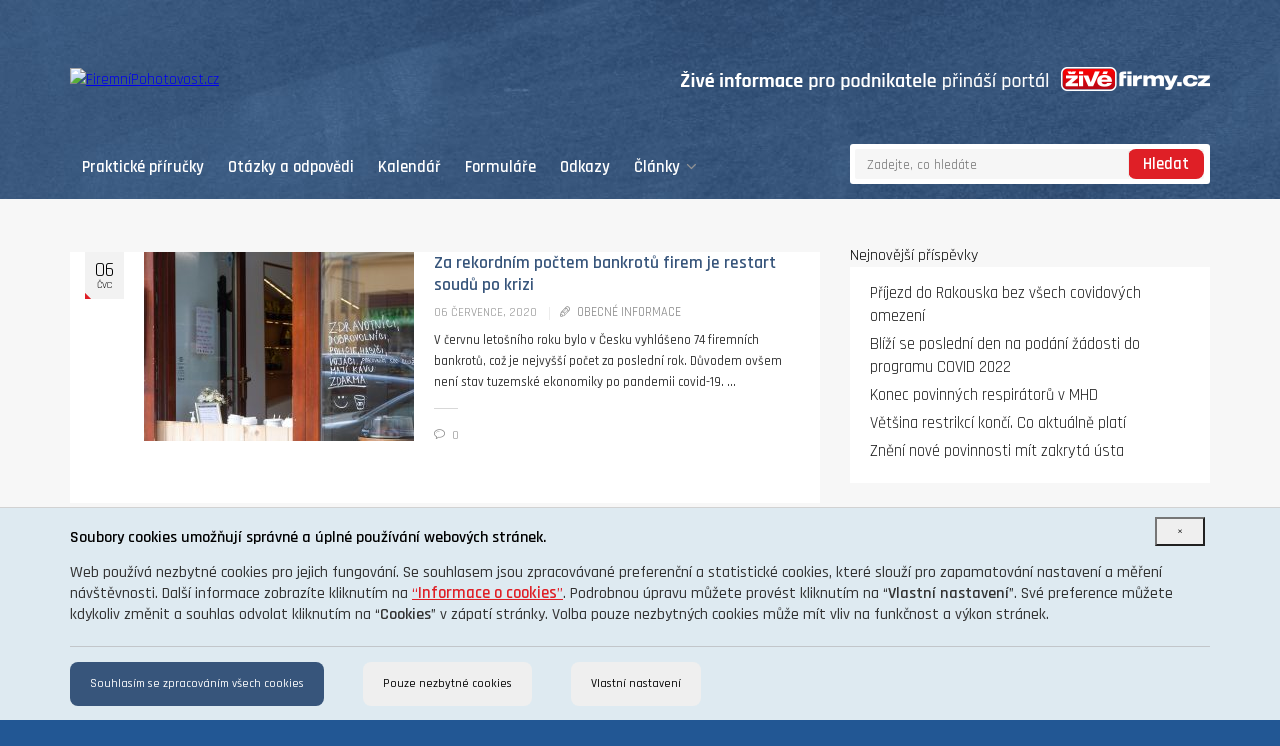

--- FILE ---
content_type: text/html; charset=UTF-8
request_url: https://www.firemnipohotovost.cz/za-rekordnim-poctem-bankrotu-firem-je-restart-soudu-po-krizi/
body_size: 79136
content:
<!DOCTYPE html>
<html lang="cs">
<head>
<!-- Global site tag (gtag.js) - Google Analytics -->
<script async src="https://www.googletagmanager.com/gtag/js?id=UA-163621861-1"></script>
<script>
  window.dataLayer = window.dataLayer || [];
  function gtag(){dataLayer.push(arguments);}
  gtag('js', new Date());
  gtag('consent', 'default', {
    'ad_storage': 'denied',
    'analytics_storage': 'denied'
  });
  gtag('config', 'UA-163621861-1');
</script>
    <meta http-equiv="Content-Type" content="text/html; charset=UTF-8"/>
    <meta name="theme-color" content="#ffffff"/>
    <meta name="msapplication-TileColor" content="#ffffff"/>
    <meta name="excerpt" content="<p>V červnu letošního roku bylo v Česku vyhlášeno 74 firemních bankrotů, což je nejvyšší počet za poslední rok. Důvodem ovšem není stav tuzemské ekonomiky po pandemii covid-19. Projevuje se spíše to, že soudy dohánějí to, co zameškaly během krize, kdy fungovaly v omezeném režimu. Současně došlo v červnu i k 655 bankrotům fyzických osob podnikatelů a bylo [&hellip;]</p>
"/>
    <meta name="viewport" content="width=device-width, initial-scale=1, maximum-scale=1, user-scalable=yes"/>
    <meta http-equiv="X-UA-Compatible" content="IE=edge"/>

    <title>Za rekordním počtem bankrotů firem je restart soudů po krizi &#8211; FiremníPohotovost.cz</title>
<meta name='robots' content='max-image-preview:large' />
<link rel='dns-prefetch' href='//www.google.com' />
<link rel='dns-prefetch' href='//maps.googleapis.com' />
<link rel='dns-prefetch' href='//fonts.googleapis.com' />
<link rel="alternate" type="application/rss+xml" title="FiremníPohotovost.cz &raquo; RSS zdroj" href="https://www.firemnipohotovost.cz/feed/" />
<link rel="alternate" type="application/rss+xml" title="FiremníPohotovost.cz &raquo; RSS komentářů" href="https://www.firemnipohotovost.cz/comments/feed/" />
<script type="text/javascript">
/* <![CDATA[ */
window._wpemojiSettings = {"baseUrl":"https:\/\/s.w.org\/images\/core\/emoji\/15.0.3\/72x72\/","ext":".png","svgUrl":"https:\/\/s.w.org\/images\/core\/emoji\/15.0.3\/svg\/","svgExt":".svg","source":{"concatemoji":"https:\/\/www.firemnipohotovost.cz\/wp-includes\/js\/wp-emoji-release.min.js?ver=6.5.7"}};
/*! This file is auto-generated */
!function(i,n){var o,s,e;function c(e){try{var t={supportTests:e,timestamp:(new Date).valueOf()};sessionStorage.setItem(o,JSON.stringify(t))}catch(e){}}function p(e,t,n){e.clearRect(0,0,e.canvas.width,e.canvas.height),e.fillText(t,0,0);var t=new Uint32Array(e.getImageData(0,0,e.canvas.width,e.canvas.height).data),r=(e.clearRect(0,0,e.canvas.width,e.canvas.height),e.fillText(n,0,0),new Uint32Array(e.getImageData(0,0,e.canvas.width,e.canvas.height).data));return t.every(function(e,t){return e===r[t]})}function u(e,t,n){switch(t){case"flag":return n(e,"\ud83c\udff3\ufe0f\u200d\u26a7\ufe0f","\ud83c\udff3\ufe0f\u200b\u26a7\ufe0f")?!1:!n(e,"\ud83c\uddfa\ud83c\uddf3","\ud83c\uddfa\u200b\ud83c\uddf3")&&!n(e,"\ud83c\udff4\udb40\udc67\udb40\udc62\udb40\udc65\udb40\udc6e\udb40\udc67\udb40\udc7f","\ud83c\udff4\u200b\udb40\udc67\u200b\udb40\udc62\u200b\udb40\udc65\u200b\udb40\udc6e\u200b\udb40\udc67\u200b\udb40\udc7f");case"emoji":return!n(e,"\ud83d\udc26\u200d\u2b1b","\ud83d\udc26\u200b\u2b1b")}return!1}function f(e,t,n){var r="undefined"!=typeof WorkerGlobalScope&&self instanceof WorkerGlobalScope?new OffscreenCanvas(300,150):i.createElement("canvas"),a=r.getContext("2d",{willReadFrequently:!0}),o=(a.textBaseline="top",a.font="600 32px Arial",{});return e.forEach(function(e){o[e]=t(a,e,n)}),o}function t(e){var t=i.createElement("script");t.src=e,t.defer=!0,i.head.appendChild(t)}"undefined"!=typeof Promise&&(o="wpEmojiSettingsSupports",s=["flag","emoji"],n.supports={everything:!0,everythingExceptFlag:!0},e=new Promise(function(e){i.addEventListener("DOMContentLoaded",e,{once:!0})}),new Promise(function(t){var n=function(){try{var e=JSON.parse(sessionStorage.getItem(o));if("object"==typeof e&&"number"==typeof e.timestamp&&(new Date).valueOf()<e.timestamp+604800&&"object"==typeof e.supportTests)return e.supportTests}catch(e){}return null}();if(!n){if("undefined"!=typeof Worker&&"undefined"!=typeof OffscreenCanvas&&"undefined"!=typeof URL&&URL.createObjectURL&&"undefined"!=typeof Blob)try{var e="postMessage("+f.toString()+"("+[JSON.stringify(s),u.toString(),p.toString()].join(",")+"));",r=new Blob([e],{type:"text/javascript"}),a=new Worker(URL.createObjectURL(r),{name:"wpTestEmojiSupports"});return void(a.onmessage=function(e){c(n=e.data),a.terminate(),t(n)})}catch(e){}c(n=f(s,u,p))}t(n)}).then(function(e){for(var t in e)n.supports[t]=e[t],n.supports.everything=n.supports.everything&&n.supports[t],"flag"!==t&&(n.supports.everythingExceptFlag=n.supports.everythingExceptFlag&&n.supports[t]);n.supports.everythingExceptFlag=n.supports.everythingExceptFlag&&!n.supports.flag,n.DOMReady=!1,n.readyCallback=function(){n.DOMReady=!0}}).then(function(){return e}).then(function(){var e;n.supports.everything||(n.readyCallback(),(e=n.source||{}).concatemoji?t(e.concatemoji):e.wpemoji&&e.twemoji&&(t(e.twemoji),t(e.wpemoji)))}))}((window,document),window._wpemojiSettings);
/* ]]> */
</script>
<link rel='stylesheet' id='mec-select2-style-css' href='https://www.firemnipohotovost.cz/wp-content/plugins/modern-events-calendar-lite/assets/packages/select2/select2.min.css?ver=6.2.0' type='text/css' media='all' />
<link rel='stylesheet' id='mec-font-icons-css' href='https://www.firemnipohotovost.cz/wp-content/plugins/modern-events-calendar-lite/assets/css/iconfonts.css?ver=6.5.7' type='text/css' media='all' />
<link rel='stylesheet' id='mec-frontend-style-css' href='https://www.firemnipohotovost.cz/wp-content/plugins/modern-events-calendar-lite/assets/css/frontend.min.css?ver=6.2.0' type='text/css' media='all' />
<link rel='stylesheet' id='mec-tooltip-style-css' href='https://www.firemnipohotovost.cz/wp-content/plugins/modern-events-calendar-lite/assets/packages/tooltip/tooltip.css?ver=6.5.7' type='text/css' media='all' />
<link rel='stylesheet' id='mec-tooltip-shadow-style-css' href='https://www.firemnipohotovost.cz/wp-content/plugins/modern-events-calendar-lite/assets/packages/tooltip/tooltipster-sideTip-shadow.min.css?ver=6.5.7' type='text/css' media='all' />
<link rel='stylesheet' id='featherlight-css' href='https://www.firemnipohotovost.cz/wp-content/plugins/modern-events-calendar-lite/assets/packages/featherlight/featherlight.css?ver=6.5.7' type='text/css' media='all' />
<link rel='stylesheet' id='mec-custom-google-font-css' href='https://fonts.googleapis.com/css?family=Rajdhani%3A300%2C+regular%2C+500%2C+600%2C+700%2C+%7CRajdhani%3A700%2C+700%2C+700%2C+700%2C+700%2C+&#038;subset=latin%2Clatin-ext' type='text/css' media='all' />
<link rel='stylesheet' id='mec-lity-style-css' href='https://www.firemnipohotovost.cz/wp-content/plugins/modern-events-calendar-lite/assets/packages/lity/lity.min.css?ver=6.5.7' type='text/css' media='all' />
<link rel='stylesheet' id='mec-general-calendar-style-css' href='https://www.firemnipohotovost.cz/wp-content/plugins/modern-events-calendar-lite/assets/css/mec-general-calendar.css?ver=6.5.7' type='text/css' media='all' />
<style id='wp-emoji-styles-inline-css' type='text/css'>

	img.wp-smiley, img.emoji {
		display: inline !important;
		border: none !important;
		box-shadow: none !important;
		height: 1em !important;
		width: 1em !important;
		margin: 0 0.07em !important;
		vertical-align: -0.1em !important;
		background: none !important;
		padding: 0 !important;
	}
</style>
<link rel='stylesheet' id='wp-block-library-css' href='https://www.firemnipohotovost.cz/wp-includes/css/dist/block-library/style.min.css?ver=6.5.7' type='text/css' media='all' />
<style id='classic-theme-styles-inline-css' type='text/css'>
/*! This file is auto-generated */
.wp-block-button__link{color:#fff;background-color:#32373c;border-radius:9999px;box-shadow:none;text-decoration:none;padding:calc(.667em + 2px) calc(1.333em + 2px);font-size:1.125em}.wp-block-file__button{background:#32373c;color:#fff;text-decoration:none}
</style>
<style id='global-styles-inline-css' type='text/css'>
body{--wp--preset--color--black: #000000;--wp--preset--color--cyan-bluish-gray: #abb8c3;--wp--preset--color--white: #ffffff;--wp--preset--color--pale-pink: #f78da7;--wp--preset--color--vivid-red: #cf2e2e;--wp--preset--color--luminous-vivid-orange: #ff6900;--wp--preset--color--luminous-vivid-amber: #fcb900;--wp--preset--color--light-green-cyan: #7bdcb5;--wp--preset--color--vivid-green-cyan: #00d084;--wp--preset--color--pale-cyan-blue: #8ed1fc;--wp--preset--color--vivid-cyan-blue: #0693e3;--wp--preset--color--vivid-purple: #9b51e0;--wp--preset--gradient--vivid-cyan-blue-to-vivid-purple: linear-gradient(135deg,rgba(6,147,227,1) 0%,rgb(155,81,224) 100%);--wp--preset--gradient--light-green-cyan-to-vivid-green-cyan: linear-gradient(135deg,rgb(122,220,180) 0%,rgb(0,208,130) 100%);--wp--preset--gradient--luminous-vivid-amber-to-luminous-vivid-orange: linear-gradient(135deg,rgba(252,185,0,1) 0%,rgba(255,105,0,1) 100%);--wp--preset--gradient--luminous-vivid-orange-to-vivid-red: linear-gradient(135deg,rgba(255,105,0,1) 0%,rgb(207,46,46) 100%);--wp--preset--gradient--very-light-gray-to-cyan-bluish-gray: linear-gradient(135deg,rgb(238,238,238) 0%,rgb(169,184,195) 100%);--wp--preset--gradient--cool-to-warm-spectrum: linear-gradient(135deg,rgb(74,234,220) 0%,rgb(151,120,209) 20%,rgb(207,42,186) 40%,rgb(238,44,130) 60%,rgb(251,105,98) 80%,rgb(254,248,76) 100%);--wp--preset--gradient--blush-light-purple: linear-gradient(135deg,rgb(255,206,236) 0%,rgb(152,150,240) 100%);--wp--preset--gradient--blush-bordeaux: linear-gradient(135deg,rgb(254,205,165) 0%,rgb(254,45,45) 50%,rgb(107,0,62) 100%);--wp--preset--gradient--luminous-dusk: linear-gradient(135deg,rgb(255,203,112) 0%,rgb(199,81,192) 50%,rgb(65,88,208) 100%);--wp--preset--gradient--pale-ocean: linear-gradient(135deg,rgb(255,245,203) 0%,rgb(182,227,212) 50%,rgb(51,167,181) 100%);--wp--preset--gradient--electric-grass: linear-gradient(135deg,rgb(202,248,128) 0%,rgb(113,206,126) 100%);--wp--preset--gradient--midnight: linear-gradient(135deg,rgb(2,3,129) 0%,rgb(40,116,252) 100%);--wp--preset--font-size--small: 13px;--wp--preset--font-size--medium: 20px;--wp--preset--font-size--large: 36px;--wp--preset--font-size--x-large: 42px;--wp--preset--spacing--20: 0.44rem;--wp--preset--spacing--30: 0.67rem;--wp--preset--spacing--40: 1rem;--wp--preset--spacing--50: 1.5rem;--wp--preset--spacing--60: 2.25rem;--wp--preset--spacing--70: 3.38rem;--wp--preset--spacing--80: 5.06rem;--wp--preset--shadow--natural: 6px 6px 9px rgba(0, 0, 0, 0.2);--wp--preset--shadow--deep: 12px 12px 50px rgba(0, 0, 0, 0.4);--wp--preset--shadow--sharp: 6px 6px 0px rgba(0, 0, 0, 0.2);--wp--preset--shadow--outlined: 6px 6px 0px -3px rgba(255, 255, 255, 1), 6px 6px rgba(0, 0, 0, 1);--wp--preset--shadow--crisp: 6px 6px 0px rgba(0, 0, 0, 1);}:where(.is-layout-flex){gap: 0.5em;}:where(.is-layout-grid){gap: 0.5em;}body .is-layout-flex{display: flex;}body .is-layout-flex{flex-wrap: wrap;align-items: center;}body .is-layout-flex > *{margin: 0;}body .is-layout-grid{display: grid;}body .is-layout-grid > *{margin: 0;}:where(.wp-block-columns.is-layout-flex){gap: 2em;}:where(.wp-block-columns.is-layout-grid){gap: 2em;}:where(.wp-block-post-template.is-layout-flex){gap: 1.25em;}:where(.wp-block-post-template.is-layout-grid){gap: 1.25em;}.has-black-color{color: var(--wp--preset--color--black) !important;}.has-cyan-bluish-gray-color{color: var(--wp--preset--color--cyan-bluish-gray) !important;}.has-white-color{color: var(--wp--preset--color--white) !important;}.has-pale-pink-color{color: var(--wp--preset--color--pale-pink) !important;}.has-vivid-red-color{color: var(--wp--preset--color--vivid-red) !important;}.has-luminous-vivid-orange-color{color: var(--wp--preset--color--luminous-vivid-orange) !important;}.has-luminous-vivid-amber-color{color: var(--wp--preset--color--luminous-vivid-amber) !important;}.has-light-green-cyan-color{color: var(--wp--preset--color--light-green-cyan) !important;}.has-vivid-green-cyan-color{color: var(--wp--preset--color--vivid-green-cyan) !important;}.has-pale-cyan-blue-color{color: var(--wp--preset--color--pale-cyan-blue) !important;}.has-vivid-cyan-blue-color{color: var(--wp--preset--color--vivid-cyan-blue) !important;}.has-vivid-purple-color{color: var(--wp--preset--color--vivid-purple) !important;}.has-black-background-color{background-color: var(--wp--preset--color--black) !important;}.has-cyan-bluish-gray-background-color{background-color: var(--wp--preset--color--cyan-bluish-gray) !important;}.has-white-background-color{background-color: var(--wp--preset--color--white) !important;}.has-pale-pink-background-color{background-color: var(--wp--preset--color--pale-pink) !important;}.has-vivid-red-background-color{background-color: var(--wp--preset--color--vivid-red) !important;}.has-luminous-vivid-orange-background-color{background-color: var(--wp--preset--color--luminous-vivid-orange) !important;}.has-luminous-vivid-amber-background-color{background-color: var(--wp--preset--color--luminous-vivid-amber) !important;}.has-light-green-cyan-background-color{background-color: var(--wp--preset--color--light-green-cyan) !important;}.has-vivid-green-cyan-background-color{background-color: var(--wp--preset--color--vivid-green-cyan) !important;}.has-pale-cyan-blue-background-color{background-color: var(--wp--preset--color--pale-cyan-blue) !important;}.has-vivid-cyan-blue-background-color{background-color: var(--wp--preset--color--vivid-cyan-blue) !important;}.has-vivid-purple-background-color{background-color: var(--wp--preset--color--vivid-purple) !important;}.has-black-border-color{border-color: var(--wp--preset--color--black) !important;}.has-cyan-bluish-gray-border-color{border-color: var(--wp--preset--color--cyan-bluish-gray) !important;}.has-white-border-color{border-color: var(--wp--preset--color--white) !important;}.has-pale-pink-border-color{border-color: var(--wp--preset--color--pale-pink) !important;}.has-vivid-red-border-color{border-color: var(--wp--preset--color--vivid-red) !important;}.has-luminous-vivid-orange-border-color{border-color: var(--wp--preset--color--luminous-vivid-orange) !important;}.has-luminous-vivid-amber-border-color{border-color: var(--wp--preset--color--luminous-vivid-amber) !important;}.has-light-green-cyan-border-color{border-color: var(--wp--preset--color--light-green-cyan) !important;}.has-vivid-green-cyan-border-color{border-color: var(--wp--preset--color--vivid-green-cyan) !important;}.has-pale-cyan-blue-border-color{border-color: var(--wp--preset--color--pale-cyan-blue) !important;}.has-vivid-cyan-blue-border-color{border-color: var(--wp--preset--color--vivid-cyan-blue) !important;}.has-vivid-purple-border-color{border-color: var(--wp--preset--color--vivid-purple) !important;}.has-vivid-cyan-blue-to-vivid-purple-gradient-background{background: var(--wp--preset--gradient--vivid-cyan-blue-to-vivid-purple) !important;}.has-light-green-cyan-to-vivid-green-cyan-gradient-background{background: var(--wp--preset--gradient--light-green-cyan-to-vivid-green-cyan) !important;}.has-luminous-vivid-amber-to-luminous-vivid-orange-gradient-background{background: var(--wp--preset--gradient--luminous-vivid-amber-to-luminous-vivid-orange) !important;}.has-luminous-vivid-orange-to-vivid-red-gradient-background{background: var(--wp--preset--gradient--luminous-vivid-orange-to-vivid-red) !important;}.has-very-light-gray-to-cyan-bluish-gray-gradient-background{background: var(--wp--preset--gradient--very-light-gray-to-cyan-bluish-gray) !important;}.has-cool-to-warm-spectrum-gradient-background{background: var(--wp--preset--gradient--cool-to-warm-spectrum) !important;}.has-blush-light-purple-gradient-background{background: var(--wp--preset--gradient--blush-light-purple) !important;}.has-blush-bordeaux-gradient-background{background: var(--wp--preset--gradient--blush-bordeaux) !important;}.has-luminous-dusk-gradient-background{background: var(--wp--preset--gradient--luminous-dusk) !important;}.has-pale-ocean-gradient-background{background: var(--wp--preset--gradient--pale-ocean) !important;}.has-electric-grass-gradient-background{background: var(--wp--preset--gradient--electric-grass) !important;}.has-midnight-gradient-background{background: var(--wp--preset--gradient--midnight) !important;}.has-small-font-size{font-size: var(--wp--preset--font-size--small) !important;}.has-medium-font-size{font-size: var(--wp--preset--font-size--medium) !important;}.has-large-font-size{font-size: var(--wp--preset--font-size--large) !important;}.has-x-large-font-size{font-size: var(--wp--preset--font-size--x-large) !important;}
.wp-block-navigation a:where(:not(.wp-element-button)){color: inherit;}
:where(.wp-block-post-template.is-layout-flex){gap: 1.25em;}:where(.wp-block-post-template.is-layout-grid){gap: 1.25em;}
:where(.wp-block-columns.is-layout-flex){gap: 2em;}:where(.wp-block-columns.is-layout-grid){gap: 2em;}
.wp-block-pullquote{font-size: 1.5em;line-height: 1.6;}
</style>
<link rel='stylesheet' id='image-hover-effects-css-css' href='https://www.firemnipohotovost.cz/wp-content/plugins/mega-addons-for-visual-composer/css/ihover.css?ver=6.5.7' type='text/css' media='all' />
<link rel='stylesheet' id='style-css-css' href='https://www.firemnipohotovost.cz/wp-content/plugins/mega-addons-for-visual-composer/css/style.css?ver=6.5.7' type='text/css' media='all' />
<link rel='stylesheet' id='font-awesome-latest-css' href='https://www.firemnipohotovost.cz/wp-content/plugins/mega-addons-for-visual-composer/css/font-awesome/css/all.css?ver=6.5.7' type='text/css' media='all' />
<link rel='stylesheet' id='dashicons-css' href='https://www.firemnipohotovost.cz/wp-includes/css/dashicons.min.css?ver=6.5.7' type='text/css' media='all' />
<link rel='stylesheet' id='post-views-counter-frontend-css' href='https://www.firemnipohotovost.cz/wp-content/plugins/post-views-counter/css/frontend.min.css?ver=1.4.6' type='text/css' media='all' />
<link rel='stylesheet' id='spectr-addons-css' href='https://www.firemnipohotovost.cz/wp-content/plugins/spectr-addons/public/css/spectr-addons-public.css?ver=1.0.0' type='text/css' media='all' />
<link rel='stylesheet' id='extensive-vc-main-style-css' href='https://www.firemnipohotovost.cz/wp-content/plugins/extensive-vc-addon/assets/css/main.min.css?ver=6.5.7' type='text/css' media='all' />
<link rel='stylesheet' id='ionicons-css' href='https://www.firemnipohotovost.cz/wp-content/plugins/extensive-vc-addon/assets/css/ion-icons/css/ionicons.min.css?ver=6.5.7' type='text/css' media='all' />
<link rel='stylesheet' id='spectr_theme_stylesheet-css' href='https://www.firemnipohotovost.cz/wp-content/themes/spectr/style.css?ver=1.0.0' type='text/css' media='all' />
<link rel='stylesheet' id='font_awesome-css' href='https://www.firemnipohotovost.cz/wp-content/themes/spectr/css/font-awesome.css?ver=4.4.0' type='text/css' media='all' />
<link rel='stylesheet' id='linecons-css' href='https://www.firemnipohotovost.cz/wp-content/themes/spectr/css/linecons.css?ver=1.0' type='text/css' media='all' />
<link rel='stylesheet' id='fontello-css' href='https://www.firemnipohotovost.cz/wp-content/themes/spectr/css/fontello.css?ver=1.0' type='text/css' media='all' />
<link rel='stylesheet' id='spectr_theme_google_web_fonts-css' href='https://fonts.googleapis.com/css?family=Noto+Sans%3A400%2C700%2C400italic%2C700italic%7CInconsolata%3A400%2C700%7CMontserrat%3A400%2C700&#038;subset=latin%2Clatin-ext' type='text/css' media='all' />
<link rel='stylesheet' id='jquery-ui-css' href='https://www.firemnipohotovost.cz/wp-content/themes/spectr/css/jquery-ui.css?ver=1.11.4' type='text/css' media='all' />
<link rel='stylesheet' id='jquery-ui.structure-css' href='https://www.firemnipohotovost.cz/wp-content/themes/spectr/css/jquery-ui.structure.css?ver=1.11.4' type='text/css' media='all' />
<link rel='stylesheet' id='animate-css' href='https://www.firemnipohotovost.cz/wp-content/themes/spectr/css/animate.min.css?ver=3.5.0' type='text/css' media='all' />
<link rel='stylesheet' id='owl.carousel-css' href='https://www.firemnipohotovost.cz/wp-content/themes/spectr/css/owl.carousel.css?ver=1.3.2' type='text/css' media='all' />
<link rel='stylesheet' id='owl.transitions-css' href='https://www.firemnipohotovost.cz/wp-content/themes/spectr/css/owl.transitions.css?ver=1.3.2' type='text/css' media='all' />
<link rel='stylesheet' id='slick-css' href='https://www.firemnipohotovost.cz/wp-content/themes/spectr/css/slick.css?ver=1.0' type='text/css' media='all' />
<link rel='stylesheet' id='swiper-css' href='https://www.firemnipohotovost.cz/wp-content/themes/spectr/css/swiper.css?ver=3.3.1' type='text/css' media='all' />
<link rel='stylesheet' id='magnific-popup-css' href='https://www.firemnipohotovost.cz/wp-content/themes/spectr/css/magnific-popup.css?ver=1.0' type='text/css' media='all' />
<link rel='stylesheet' id='spectr_theme_main-css' href='https://www.firemnipohotovost.cz/wp-content/themes/spectr/css/main.css?ver=1.0.2' type='text/css' media='all' />
<link rel='stylesheet' id='spectr_theme_custom_style-css' href='https://www.firemnipohotovost.cz/wp-content/themes/spectr/functions/custom-css.php?ver=1.0.0' type='text/css' media='screen' />
<link rel='stylesheet' id='tablepress-default-css' href='https://www.firemnipohotovost.cz/wp-content/plugins/tablepress/css/build/default.css?ver=2.3.1' type='text/css' media='all' />
<link rel='stylesheet' id='tablepress-responsive-tables-css' href='https://www.firemnipohotovost.cz/wp-content/plugins/tablepress-responsive-tables/css/tablepress-responsive.min.css?ver=1.7' type='text/css' media='all' />
<link rel='stylesheet' id='extensive-vc-google-fonts-css' href='https://fonts.googleapis.com/css?family=Raleway%3A400%2C500%2C600%2C700%2C800%2C900%7CPoppins%3A400%2C700&#038;subset=latin-ext&#038;ver=1.0' type='text/css' media='all' />
<script type="text/javascript" src="https://www.firemnipohotovost.cz/wp-includes/js/jquery/jquery.min.js?ver=3.7.1" id="jquery-core-js"></script>
<script type="text/javascript" src="https://www.firemnipohotovost.cz/wp-includes/js/jquery/jquery-migrate.min.js?ver=3.4.1" id="jquery-migrate-js"></script>
<script type="text/javascript" src="https://www.firemnipohotovost.cz/wp-content/plugins/modern-events-calendar-lite/assets/js/mec-general-calendar.js?ver=6.2.0" id="mec-general-calendar-script-js"></script>
<script type="text/javascript" id="mec-frontend-script-js-extra">
/* <![CDATA[ */
var mecdata = {"day":"den","days":"dny","hour":"hodina","hours":"hodiny","minute":"minuta","minutes":"minuty","second":"vte\u0159ina","seconds":"vte\u0159iny","elementor_edit_mode":"no","recapcha_key":"","ajax_url":"https:\/\/www.firemnipohotovost.cz\/wp-admin\/admin-ajax.php","fes_nonce":"d4a09d37d1","current_year":"2026","current_month":"01","datepicker_format":"yy-mm-dd&Y-m-d"};
/* ]]> */
</script>
<script type="text/javascript" src="https://www.firemnipohotovost.cz/wp-content/plugins/modern-events-calendar-lite/assets/js/frontend.js?ver=6.2.0" id="mec-frontend-script-js"></script>
<script type="text/javascript" src="https://www.firemnipohotovost.cz/wp-content/plugins/modern-events-calendar-lite/assets/js/events.js?ver=6.2.0" id="mec-events-script-js"></script>
<script type="text/javascript" id="spectr-json-js-extra">
/* <![CDATA[ */
var spectrData = {"api_spectr_posts_url":"https:\/\/www.firemnipohotovost.cz\/wp-json\/spectr\/v2\/posts\/","api_spectr_main_posts2_url":"https:\/\/www.firemnipohotovost.cz\/wp-json\/spectr\/v2\/main_posts2\/","api_spectr_main_posts3_url":"https:\/\/www.firemnipohotovost.cz\/wp-json\/spectr\/v2\/main_posts3\/","api_spectr_main_posts4_url":"https:\/\/www.firemnipohotovost.cz\/wp-json\/spectr\/v2\/main_posts4\/","api_spectr_main_posts5_url":"https:\/\/www.firemnipohotovost.cz\/wp-json\/spectr\/v2\/main_posts5\/","api_spectr_main_posts6_url":"https:\/\/www.firemnipohotovost.cz\/wp-json\/spectr\/v2\/main_posts6\/","api_spectr_main_posts7_url":"https:\/\/www.firemnipohotovost.cz\/wp-json\/spectr\/v2\/main_posts7\/","api_spectr_main_posts8_url":"https:\/\/www.firemnipohotovost.cz\/wp-json\/spectr\/v2\/main_posts8\/","api_spectr_main_posts9_url":"https:\/\/www.firemnipohotovost.cz\/wp-json\/spectr\/v2\/main_posts9\/","api_spectr_main_posts14_url":"https:\/\/www.firemnipohotovost.cz\/wp-json\/spectr\/v2\/main_posts14\/","api_spectr_main_posts16_url":"https:\/\/www.firemnipohotovost.cz\/wp-json\/spectr\/v2\/main_posts16\/","api_spectr_main_posts18_url":"https:\/\/www.firemnipohotovost.cz\/wp-json\/spectr\/v2\/main_posts18\/","api_spectr_main_posts19_url":"https:\/\/www.firemnipohotovost.cz\/wp-json\/spectr\/v2\/main_posts19\/","api_spectr_main_posts20_url":"https:\/\/www.firemnipohotovost.cz\/wp-json\/spectr\/v2\/main_posts20\/","api_spectr_main_posts23_url":"https:\/\/www.firemnipohotovost.cz\/wp-json\/spectr\/v2\/main_posts23\/"};
/* ]]> */
</script>
<script type="text/javascript" src="https://www.firemnipohotovost.cz/wp-content/plugins/spectr-addons/public//js/wp-api-templates.js?ver=1.0.0" id="spectr-json-js"></script>
<script type="text/javascript" src="https://www.firemnipohotovost.cz/wp-content/plugins/spectr-addons/public/js/spectr-addons-public.js?ver=1.0.0" id="spectr-addons-js"></script>
<link rel="https://api.w.org/" href="https://www.firemnipohotovost.cz/wp-json/" /><link rel="alternate" type="application/json" href="https://www.firemnipohotovost.cz/wp-json/wp/v2/posts/5050" /><link rel="EditURI" type="application/rsd+xml" title="RSD" href="https://www.firemnipohotovost.cz/xmlrpc.php?rsd" />
<meta name="generator" content="WordPress 6.5.7" />
<link rel="canonical" href="https://www.firemnipohotovost.cz/za-rekordnim-poctem-bankrotu-firem-je-restart-soudu-po-krizi/" />
<link rel='shortlink' href='https://www.firemnipohotovost.cz/?p=5050' />
<link rel="alternate" type="application/json+oembed" href="https://www.firemnipohotovost.cz/wp-json/oembed/1.0/embed?url=https%3A%2F%2Fwww.firemnipohotovost.cz%2Fza-rekordnim-poctem-bankrotu-firem-je-restart-soudu-po-krizi%2F" />
<link rel="alternate" type="text/xml+oembed" href="https://www.firemnipohotovost.cz/wp-json/oembed/1.0/embed?url=https%3A%2F%2Fwww.firemnipohotovost.cz%2Fza-rekordnim-poctem-bankrotu-firem-je-restart-soudu-po-krizi%2F&#038;format=xml" />
    
    <script type="text/javascript">
        var ajaxurl = 'https://www.firemnipohotovost.cz/wp-admin/admin-ajax.php';
    </script>
<meta name="generator" content="Powered by WPBakery Page Builder - drag and drop page builder for WordPress."/>
<!--[if lte IE 9]><link rel="stylesheet" type="text/css" href="https://www.firemnipohotovost.cz/wp-content/plugins/js_composer/assets/css/vc_lte_ie9.min.css" media="screen"><![endif]--><style type="text/css" id="custom-background-css">
body.custom-background { background-color: #dddddd; }
</style>
	<link rel="icon" href="https://www.firemnipohotovost.cz/wp-content/uploads/2020/04/krizek-150x150.png" sizes="32x32" />
<link rel="icon" href="https://www.firemnipohotovost.cz/wp-content/uploads/2020/04/krizek.png" sizes="192x192" />
<link rel="apple-touch-icon" href="https://www.firemnipohotovost.cz/wp-content/uploads/2020/04/krizek.png" />
<meta name="msapplication-TileImage" content="https://www.firemnipohotovost.cz/wp-content/uploads/2020/04/krizek.png" />
<noscript><style type="text/css"> .wpb_animate_when_almost_visible { opacity: 1; }</style></noscript><style type="text/css">.mec-wrap, .mec-wrap div:not([class^="elementor-"]), .lity-container, .mec-wrap h1, .mec-wrap h2, .mec-wrap h3, .mec-wrap h4, .mec-wrap h5, .mec-wrap h6, .entry-content .mec-wrap h1, .entry-content .mec-wrap h2, .entry-content .mec-wrap h3, .entry-content .mec-wrap h4, .entry-content .mec-wrap h5, .entry-content .mec-wrap h6, .mec-wrap .mec-totalcal-box input[type="submit"], .mec-wrap .mec-totalcal-box .mec-totalcal-view span, .mec-agenda-event-title a, .lity-content .mec-events-meta-group-booking select, .lity-content .mec-book-ticket-variation h5, .lity-content .mec-events-meta-group-booking input[type="number"], .lity-content .mec-events-meta-group-booking input[type="text"], .lity-content .mec-events-meta-group-booking input[type="email"],.mec-organizer-item a, .mec-single-event .mec-events-meta-group-booking ul.mec-book-tickets-container li.mec-book-ticket-container label { font-family: "Montserrat", -apple-system, BlinkMacSystemFont, "Segoe UI", Roboto, sans-serif;}.mec-event-content p, .mec-search-bar-result .mec-event-detail{ font-family: Roboto, sans-serif;} .mec-wrap .mec-totalcal-box input, .mec-wrap .mec-totalcal-box select, .mec-checkboxes-search .mec-searchbar-category-wrap, .mec-wrap .mec-totalcal-box .mec-totalcal-view span { font-family: "Roboto", Helvetica, Arial, sans-serif; }.mec-event-grid-modern .event-grid-modern-head .mec-event-day, .mec-event-list-minimal .mec-time-details, .mec-event-list-minimal .mec-event-detail, .mec-event-list-modern .mec-event-detail, .mec-event-grid-minimal .mec-time-details, .mec-event-grid-minimal .mec-event-detail, .mec-event-grid-simple .mec-event-detail, .mec-event-cover-modern .mec-event-place, .mec-event-cover-clean .mec-event-place, .mec-calendar .mec-event-article .mec-localtime-details div, .mec-calendar .mec-event-article .mec-event-detail, .mec-calendar.mec-calendar-daily .mec-calendar-d-top h2, .mec-calendar.mec-calendar-daily .mec-calendar-d-top h3, .mec-toggle-item-col .mec-event-day, .mec-weather-summary-temp { font-family: "Roboto", sans-serif; } .mec-fes-form, .mec-fes-list, .mec-fes-form input, .mec-event-date .mec-tooltip .box, .mec-event-status .mec-tooltip .box, .ui-datepicker.ui-widget, .mec-fes-form button[type="submit"].mec-fes-sub-button, .mec-wrap .mec-timeline-events-container p, .mec-wrap .mec-timeline-events-container h4, .mec-wrap .mec-timeline-events-container div, .mec-wrap .mec-timeline-events-container a, .mec-wrap .mec-timeline-events-container span { font-family: -apple-system, BlinkMacSystemFont, "Segoe UI", Roboto, sans-serif !important; }.mec-hourly-schedule-speaker-name, .mec-events-meta-group-countdown .countdown-w span, .mec-single-event .mec-event-meta dt, .mec-hourly-schedule-speaker-job-title, .post-type-archive-mec-events h1, .mec-ticket-available-spots .mec-event-ticket-name, .tax-mec_category h1, .mec-wrap h1, .mec-wrap h2, .mec-wrap h3, .mec-wrap h4, .mec-wrap h5, .mec-wrap h6,.entry-content .mec-wrap h1, .entry-content .mec-wrap h2, .entry-content .mec-wrap h3,.entry-content  .mec-wrap h4, .entry-content .mec-wrap h5, .entry-content .mec-wrap h6{ font-family: 'Rajdhani', Helvetica, Arial, sans-serif;}.mec-single-event .mec-event-meta .mec-events-event-cost, .mec-event-data-fields .mec-event-data-field-item .mec-event-data-field-value, .mec-event-data-fields .mec-event-data-field-item .mec-event-data-field-name, .mec-wrap .info-msg div, .mec-wrap .mec-error div, .mec-wrap .mec-success div, .mec-wrap .warning-msg div, .mec-breadcrumbs .mec-current, .mec-events-meta-group-tags, .mec-single-event .mec-events-meta-group-booking .mec-event-ticket-available, .mec-single-modern .mec-single-event-bar>div dd, .mec-single-event .mec-event-meta dd, .mec-single-event .mec-event-meta dd a, .mec-next-occ-booking span, .mec-hourly-schedule-speaker-description, .mec-single-event .mec-speakers-details ul li .mec-speaker-job-title, .mec-single-event .mec-speakers-details ul li .mec-speaker-name, .mec-event-data-field-items, .mec-load-more-button, .mec-events-meta-group-tags a, .mec-events-button, .mec-wrap abbr, .mec-event-schedule-content dl dt, .mec-breadcrumbs a, .mec-breadcrumbs span .mec-event-content p, .mec-wrap p { font-family: 'Rajdhani',sans-serif; font-weight:300;}.mec-event-grid-minimal .mec-modal-booking-button:hover, .mec-events-timeline-wrap .mec-organizer-item a, .mec-events-timeline-wrap .mec-organizer-item:after, .mec-events-timeline-wrap .mec-shortcode-organizers i, .mec-timeline-event .mec-modal-booking-button, .mec-wrap .mec-map-lightbox-wp.mec-event-list-classic .mec-event-date, .mec-timetable-t2-col .mec-modal-booking-button:hover, .mec-event-container-classic .mec-modal-booking-button:hover, .mec-calendar-events-side .mec-modal-booking-button:hover, .mec-event-grid-yearly  .mec-modal-booking-button, .mec-events-agenda .mec-modal-booking-button, .mec-event-grid-simple .mec-modal-booking-button, .mec-event-list-minimal  .mec-modal-booking-button:hover, .mec-timeline-month-divider,  .mec-wrap.colorskin-custom .mec-totalcal-box .mec-totalcal-view span:hover,.mec-wrap.colorskin-custom .mec-calendar.mec-event-calendar-classic .mec-selected-day,.mec-wrap.colorskin-custom .mec-color, .mec-wrap.colorskin-custom .mec-event-sharing-wrap .mec-event-sharing > li:hover a, .mec-wrap.colorskin-custom .mec-color-hover:hover, .mec-wrap.colorskin-custom .mec-color-before *:before ,.mec-wrap.colorskin-custom .mec-widget .mec-event-grid-classic.owl-carousel .owl-nav i,.mec-wrap.colorskin-custom .mec-event-list-classic a.magicmore:hover,.mec-wrap.colorskin-custom .mec-event-grid-simple:hover .mec-event-title,.mec-wrap.colorskin-custom .mec-single-event .mec-event-meta dd.mec-events-event-categories:before,.mec-wrap.colorskin-custom .mec-single-event-date:before,.mec-wrap.colorskin-custom .mec-single-event-time:before,.mec-wrap.colorskin-custom .mec-events-meta-group.mec-events-meta-group-venue:before,.mec-wrap.colorskin-custom .mec-calendar .mec-calendar-side .mec-previous-month i,.mec-wrap.colorskin-custom .mec-calendar .mec-calendar-side .mec-next-month:hover,.mec-wrap.colorskin-custom .mec-calendar .mec-calendar-side .mec-previous-month:hover,.mec-wrap.colorskin-custom .mec-calendar .mec-calendar-side .mec-next-month:hover,.mec-wrap.colorskin-custom .mec-calendar.mec-event-calendar-classic dt.mec-selected-day:hover,.mec-wrap.colorskin-custom .mec-infowindow-wp h5 a:hover, .colorskin-custom .mec-events-meta-group-countdown .mec-end-counts h3,.mec-calendar .mec-calendar-side .mec-next-month i,.mec-wrap .mec-totalcal-box i,.mec-calendar .mec-event-article .mec-event-title a:hover,.mec-attendees-list-details .mec-attendee-profile-link a:hover,.mec-wrap.colorskin-custom .mec-next-event-details li i, .mec-next-event-details i:before, .mec-marker-infowindow-wp .mec-marker-infowindow-count, .mec-next-event-details a,.mec-wrap.colorskin-custom .mec-events-masonry-cats a.mec-masonry-cat-selected,.lity .mec-color,.lity .mec-color-before :before,.lity .mec-color-hover:hover,.lity .mec-wrap .mec-color,.lity .mec-wrap .mec-color-before :before,.lity .mec-wrap .mec-color-hover:hover,.leaflet-popup-content .mec-color,.leaflet-popup-content .mec-color-before :before,.leaflet-popup-content .mec-color-hover:hover,.leaflet-popup-content .mec-wrap .mec-color,.leaflet-popup-content .mec-wrap .mec-color-before :before,.leaflet-popup-content .mec-wrap .mec-color-hover:hover, .mec-calendar.mec-calendar-daily .mec-calendar-d-table .mec-daily-view-day.mec-daily-view-day-active.mec-color, .mec-map-boxshow div .mec-map-view-event-detail.mec-event-detail i,.mec-map-boxshow div .mec-map-view-event-detail.mec-event-detail:hover,.mec-map-boxshow .mec-color,.mec-map-boxshow .mec-color-before :before,.mec-map-boxshow .mec-color-hover:hover,.mec-map-boxshow .mec-wrap .mec-color,.mec-map-boxshow .mec-wrap .mec-color-before :before,.mec-map-boxshow .mec-wrap .mec-color-hover:hover, .mec-choosen-time-message, .mec-booking-calendar-month-navigation .mec-next-month:hover, .mec-booking-calendar-month-navigation .mec-previous-month:hover, .mec-yearly-view-wrap .mec-agenda-event-title a:hover, .mec-yearly-view-wrap .mec-yearly-title-sec .mec-next-year i, .mec-yearly-view-wrap .mec-yearly-title-sec .mec-previous-year i, .mec-yearly-view-wrap .mec-yearly-title-sec .mec-next-year:hover, .mec-yearly-view-wrap .mec-yearly-title-sec .mec-previous-year:hover, .mec-av-spot .mec-av-spot-head .mec-av-spot-box span, .mec-wrap.colorskin-custom .mec-calendar .mec-calendar-side .mec-previous-month:hover .mec-load-month-link, .mec-wrap.colorskin-custom .mec-calendar .mec-calendar-side .mec-next-month:hover .mec-load-month-link, .mec-yearly-view-wrap .mec-yearly-title-sec .mec-previous-year:hover .mec-load-month-link, .mec-yearly-view-wrap .mec-yearly-title-sec .mec-next-year:hover .mec-load-month-link, .mec-skin-list-events-container .mec-data-fields-tooltip .mec-data-fields-tooltip-box ul .mec-event-data-field-item a, .mec-booking-shortcode .mec-event-ticket-name, .mec-booking-shortcode .mec-event-ticket-price, .mec-booking-shortcode .mec-ticket-variation-name, .mec-booking-shortcode .mec-ticket-variation-price, .mec-booking-shortcode label, .mec-booking-shortcode .nice-select, .mec-booking-shortcode input, .mec-booking-shortcode span.mec-book-price-detail-description, .mec-booking-shortcode .mec-ticket-name, .mec-booking-shortcode label.wn-checkbox-label, .mec-wrap.mec-cart table tr td a {color: #df1f26}.mec-skin-carousel-container .mec-event-footer-carousel-type3 .mec-modal-booking-button:hover, .mec-wrap.colorskin-custom .mec-event-sharing .mec-event-share:hover .event-sharing-icon,.mec-wrap.colorskin-custom .mec-event-grid-clean .mec-event-date,.mec-wrap.colorskin-custom .mec-event-list-modern .mec-event-sharing > li:hover a i,.mec-wrap.colorskin-custom .mec-event-list-modern .mec-event-sharing .mec-event-share:hover .mec-event-sharing-icon,.mec-wrap.colorskin-custom .mec-event-list-modern .mec-event-sharing li:hover a i,.mec-wrap.colorskin-custom .mec-calendar:not(.mec-event-calendar-classic) .mec-selected-day,.mec-wrap.colorskin-custom .mec-calendar .mec-selected-day:hover,.mec-wrap.colorskin-custom .mec-calendar .mec-calendar-row  dt.mec-has-event:hover,.mec-wrap.colorskin-custom .mec-calendar .mec-has-event:after, .mec-wrap.colorskin-custom .mec-bg-color, .mec-wrap.colorskin-custom .mec-bg-color-hover:hover, .colorskin-custom .mec-event-sharing-wrap:hover > li, .mec-wrap.colorskin-custom .mec-totalcal-box .mec-totalcal-view span.mec-totalcalview-selected,.mec-wrap .flip-clock-wrapper ul li a div div.inn,.mec-wrap .mec-totalcal-box .mec-totalcal-view span.mec-totalcalview-selected,.event-carousel-type1-head .mec-event-date-carousel,.mec-event-countdown-style3 .mec-event-date,#wrap .mec-wrap article.mec-event-countdown-style1,.mec-event-countdown-style1 .mec-event-countdown-part3 a.mec-event-button,.mec-wrap .mec-event-countdown-style2,.mec-map-get-direction-btn-cnt input[type="submit"],.mec-booking button,span.mec-marker-wrap,.mec-wrap.colorskin-custom .mec-timeline-events-container .mec-timeline-event-date:before, .mec-has-event-for-booking.mec-active .mec-calendar-novel-selected-day, .mec-booking-tooltip.multiple-time .mec-booking-calendar-date.mec-active, .mec-booking-tooltip.multiple-time .mec-booking-calendar-date:hover, .mec-ongoing-normal-label, .mec-calendar .mec-has-event:after, .mec-event-list-modern .mec-event-sharing li:hover .telegram{background-color: #df1f26;}.mec-booking-tooltip.multiple-time .mec-booking-calendar-date:hover, .mec-calendar-day.mec-active .mec-booking-tooltip.multiple-time .mec-booking-calendar-date.mec-active{ background-color: #df1f26;}.mec-skin-carousel-container .mec-event-footer-carousel-type3 .mec-modal-booking-button:hover, .mec-timeline-month-divider, .mec-wrap.colorskin-custom .mec-single-event .mec-speakers-details ul li .mec-speaker-avatar a:hover img,.mec-wrap.colorskin-custom .mec-event-list-modern .mec-event-sharing > li:hover a i,.mec-wrap.colorskin-custom .mec-event-list-modern .mec-event-sharing .mec-event-share:hover .mec-event-sharing-icon,.mec-wrap.colorskin-custom .mec-event-list-standard .mec-month-divider span:before,.mec-wrap.colorskin-custom .mec-single-event .mec-social-single:before,.mec-wrap.colorskin-custom .mec-single-event .mec-frontbox-title:before,.mec-wrap.colorskin-custom .mec-calendar .mec-calendar-events-side .mec-table-side-day, .mec-wrap.colorskin-custom .mec-border-color, .mec-wrap.colorskin-custom .mec-border-color-hover:hover, .colorskin-custom .mec-single-event .mec-frontbox-title:before, .colorskin-custom .mec-single-event .mec-wrap-checkout h4:before, .colorskin-custom .mec-single-event .mec-events-meta-group-booking form > h4:before, .mec-wrap.colorskin-custom .mec-totalcal-box .mec-totalcal-view span.mec-totalcalview-selected,.mec-wrap .mec-totalcal-box .mec-totalcal-view span.mec-totalcalview-selected,.event-carousel-type1-head .mec-event-date-carousel:after,.mec-wrap.colorskin-custom .mec-events-masonry-cats a.mec-masonry-cat-selected, .mec-marker-infowindow-wp .mec-marker-infowindow-count, .mec-wrap.colorskin-custom .mec-events-masonry-cats a:hover, .mec-has-event-for-booking .mec-calendar-novel-selected-day, .mec-booking-tooltip.multiple-time .mec-booking-calendar-date.mec-active, .mec-booking-tooltip.multiple-time .mec-booking-calendar-date:hover, .mec-virtual-event-history h3:before, .mec-booking-tooltip.multiple-time .mec-booking-calendar-date:hover, .mec-calendar-day.mec-active .mec-booking-tooltip.multiple-time .mec-booking-calendar-date.mec-active, .mec-rsvp-form-box form > h4:before, .mec-wrap .mec-box-title::before, .mec-box-title::before  {border-color: #df1f26;}.mec-wrap.colorskin-custom .mec-event-countdown-style3 .mec-event-date:after,.mec-wrap.colorskin-custom .mec-month-divider span:before, .mec-calendar.mec-event-container-simple dl dt.mec-selected-day, .mec-calendar.mec-event-container-simple dl dt.mec-selected-day:hover{border-bottom-color:#df1f26;}.mec-wrap.colorskin-custom  article.mec-event-countdown-style1 .mec-event-countdown-part2:after{border-color: transparent transparent transparent #df1f26;}.mec-wrap.colorskin-custom .mec-box-shadow-color { box-shadow: 0 4px 22px -7px #df1f26;}.mec-events-timeline-wrap .mec-shortcode-organizers, .mec-timeline-event .mec-modal-booking-button, .mec-events-timeline-wrap:before, .mec-wrap.colorskin-custom .mec-timeline-event-local-time, .mec-wrap.colorskin-custom .mec-timeline-event-time ,.mec-wrap.colorskin-custom .mec-timeline-event-location,.mec-choosen-time-message { background: rgba(223,31,38,.11);}.mec-wrap.colorskin-custom .mec-timeline-events-container .mec-timeline-event-date:after{ background: rgba(223,31,38,.3);}.mec-booking-shortcode button { box-shadow: 0 2px 2px rgba(223 31 38 / 27%);}.mec-booking-shortcode button.mec-book-form-back-button{ background-color: rgba(223 31 38 / 40%);}.mec-events-meta-group-booking-shortcode{ background: rgba(223,31,38,.14);}.mec-booking-shortcode label.wn-checkbox-label, .mec-booking-shortcode .nice-select,.mec-booking-shortcode input, .mec-booking-shortcode .mec-book-form-gateway-label input[type=radio]:before, .mec-booking-shortcode input[type=radio]:checked:before, .mec-booking-shortcode ul.mec-book-price-details li, .mec-booking-shortcode ul.mec-book-price-details{ border-color: rgba(223 31 38 / 27%) !important;}.mec-booking-shortcode input::-webkit-input-placeholder,.mec-booking-shortcode textarea::-webkit-input-placeholder{color: #df1f26}.mec-booking-shortcode input::-moz-placeholder,.mec-booking-shortcode textarea::-moz-placeholder{color: #df1f26}.mec-booking-shortcode input:-ms-input-placeholder,.mec-booking-shortcode textarea:-ms-input-placeholder {color: #df1f26}.mec-booking-shortcode input:-moz-placeholder,.mec-booking-shortcode textarea:-moz-placeholder {color: #df1f26}.mec-booking-shortcode label.wn-checkbox-label:after, .mec-booking-shortcode label.wn-checkbox-label:before, .mec-booking-shortcode input[type=radio]:checked:after{background-color: #df1f26}</style>
</head>
<body class="post-template-default single single-post postid-5050 single-format-standard custom-background extensive-vc-1.9.1 default-body-page wpb-js-composer js-comp-ver-5.7 vc_responsive evc-predefined-style">


<div class="main-wrapper">
    <!-- Header -->
    <header class="header-mb">
        <div class="container">
            <div class="hdm-menu">
                <a href="#mb-menu" class="c-hamburger htx js-mb-menu">
                    <span>toggle menu</span>
                </a>
            </div>
            <div class="hdm-logo">
                <a href="https://www.firemnipohotovost.cz/"><img
                            src="https://firemnipohotovost.cz/wp-content/uploads/2020/04/logo-firemni-pohotovost-v01-mobilni-verze.png" class="adaptive" height="40"
                            alt="FiremníPohotovost.cz"/></a>            </div>
            <div class="hdm-search-user">
                <div class="hd-search"></div>
                            </div>
        </div>
    </header>
    <div class="sticky-header js-sticky-header">
        <div class="container">
            <div class="main-nav-wrap">
                <div class="row">
                    <nav class="main-nav">
                        <div class="menu-main-top-menu-container"><ul id="menu-main-top-menu" class="main-nav-list sf-menu"><li id="menu-item-2726" class="menu-item menu-item-type-post_type menu-item-object-page menu-item-2726"><a href="https://www.firemnipohotovost.cz/prakticke-prirucky/">Praktické příručky</a></li>
<li id="menu-item-3838" class="menu-item menu-item-type-post_type menu-item-object-page menu-item-3838"><a href="https://www.firemnipohotovost.cz/faq/">Otázky a odpovědi</a></li>
<li id="menu-item-42" class="menu-item menu-item-type-post_type menu-item-object-page menu-item-42"><a href="https://www.firemnipohotovost.cz/kalendar/">Kalendář</a></li>
<li id="menu-item-4317" class="menu-item menu-item-type-post_type menu-item-object-page menu-item-4317"><a href="https://www.firemnipohotovost.cz/formulare/">Formuláře</a></li>
<li id="menu-item-4549" class="menu-item menu-item-type-post_type menu-item-object-page menu-item-4549"><a href="https://www.firemnipohotovost.cz/odkazy/">Odkazy</a></li>
<li id="menu-item-39" class="menu-item menu-item-type-taxonomy menu-item-object-category current-post-ancestor menu-item-has-children menu-item-39"><a href="https://www.firemnipohotovost.cz/kategorie/clanky/">Články</a>
<ul class="sub-menu">
	<li id="menu-item-2585" class="menu-item menu-item-type-taxonomy menu-item-object-category current-post-ancestor current-menu-parent current-post-parent menu-item-2585"><a href="https://www.firemnipohotovost.cz/kategorie/clanky/obecne-informace/">Obecné informace</a></li>
	<li id="menu-item-2586" class="menu-item menu-item-type-taxonomy menu-item-object-category menu-item-2586"><a href="https://www.firemnipohotovost.cz/kategorie/clanky/oficialni-sdeleni/">Oficiální sdělení</a></li>
</ul>
</li>
</ul></div>                    </nav>
                    <div class="hd-search"></div>
                </div>
            </div>
        </div>
    </div>

        <header class="header-tp-1 mb-ls-hide">
        
<div class="top-bar">
    <div class="container">
        <div class="top-bar-inner">
            <div class="row">
                <nav class="tb-nav">
                    <div class="menu-top-left-menu-container"><ul id="menu-top-left-menu" class="tb-nav-list"><li id="menu-item-2198" class="menu-item menu-item-type-post_type menu-item-object-page menu-item-2198"><a href="https://www.firemnipohotovost.cz/kontakt/">Kontakt</a></li>
</ul></div>                </nav>
                <div class="tb-date">
                    <i class="li_calendar"></i>
                    Saturday, January 17, 2026                </div>

                                    <div class="tb-saved-art">
                        <i class="li_cloud"></i> <a href="#">saved articles</a> (<span
                                id="saved_articles_found">0</span>)
                    </div>
                
                
                
            </div>
        </div>
    </div>
</div>
<div class="main-header">
    <div class="mh-top">
        <div class="container">
            <div class="row flex">
                <div class="mh-logo">
                    <a href="https://www.firemnipohotovost.cz"><img
                                src="https://firemnipohotovost.cz/wp-content/uploads/2020/04/logo-firemni-pohotovost-v01-mobilni-verze.png" class="adaptive"
                                alt="FiremníPohotovost.cz"/></a>                </div>

                                    <div class="mh-banner">
                        <a href=""><img
                                    src="https://www.firemnipohotovost.cz/wp-content/uploads/2020/04/banner-header-firemni-pohotovost-v04.png" height="90" width="728"
                                    alt="Banner" class="adaptive"/></a>
                    </div>
                
            </div>
        </div>
    </div>
    <div class="mh-bottom">
        <div class="container">
            <div class="main-nav-wrap">
                <div class="row">
                    <nav class="main-nav">
                        <div class="menu-main-top-menu-container"><ul id="menu-main-top-menu-1" class="main-nav-list sf-menu"><li class="menu-item menu-item-type-post_type menu-item-object-page menu-item-2726"><a href="https://www.firemnipohotovost.cz/prakticke-prirucky/">Praktické příručky</a></li>
<li class="menu-item menu-item-type-post_type menu-item-object-page menu-item-3838"><a href="https://www.firemnipohotovost.cz/faq/">Otázky a odpovědi</a></li>
<li class="menu-item menu-item-type-post_type menu-item-object-page menu-item-42"><a href="https://www.firemnipohotovost.cz/kalendar/">Kalendář</a></li>
<li class="menu-item menu-item-type-post_type menu-item-object-page menu-item-4317"><a href="https://www.firemnipohotovost.cz/formulare/">Formuláře</a></li>
<li class="menu-item menu-item-type-post_type menu-item-object-page menu-item-4549"><a href="https://www.firemnipohotovost.cz/odkazy/">Odkazy</a></li>
<li class="menu-item menu-item-type-taxonomy menu-item-object-category current-post-ancestor menu-item-has-children menu-item-39"><a href="https://www.firemnipohotovost.cz/kategorie/clanky/">Články</a>
<ul class="sub-menu">
	<li class="menu-item menu-item-type-taxonomy menu-item-object-category current-post-ancestor current-menu-parent current-post-parent menu-item-2585"><a href="https://www.firemnipohotovost.cz/kategorie/clanky/obecne-informace/">Obecné informace</a></li>
	<li class="menu-item menu-item-type-taxonomy menu-item-object-category menu-item-2586"><a href="https://www.firemnipohotovost.cz/kategorie/clanky/oficialni-sdeleni/">Oficiální sdělení</a></li>
</ul>
</li>
</ul></div>                    </nav>
                    <div class="hd-search">
                            <div class="hd-search-block">
        <form role="search" method="get" action="https://www.firemnipohotovost.cz/">
            <div class="search">
                <div class="search-input">
				    <input type="search" name="s" id="s" placeholder="Zadejte, co hledáte" value="" >
				</div>
				<div class="search-btn">
				    <button>Hledat</button>
				</div>
            </div>
        </form>
    </div>
                    </div>
                </div>
            </div>
        </div>
    </div>
</div>    </header>
    <!-- Header END -->

    <div class="inner-wrapper hide-sticky-bar">

        
<div class="main">
    <!-- Content -->
    <div class="main-content front-page-main-content">

        <!-- Main section -->
        <section class="section front-page-section">
            <div class="row">
                <div class="content">
                    <div class="pst-block">
                        <div class="pst-block-main">

                            <div class="posts">
                                
                                                                            <article class="post post-tp-26">
                                            <div class="date-tp-3">
                                                06                                                <span>Čvc</span>
                                            </div>
                                                                                            <figure>
                                                    <a href="https://www.firemnipohotovost.cz/za-rekordnim-poctem-bankrotu-firem-je-restart-soudu-po-krizi/">
                                                        <img src="https://www.firemnipohotovost.cz/wp-content/uploads/2020/04/clanek-032-v01-270x189_c.jpg"
                                                             alt="Za rekordním počtem bankrotů firem je restart soudů po krizi"
                                                             height="206" width="273" class="adaptive">
                                                    </a>
                                                </figure>
                                                                                        <h3 class="title-5"><a
                                                        href="https://www.firemnipohotovost.cz/za-rekordnim-poctem-bankrotu-firem-je-restart-soudu-po-krizi/">Za rekordním počtem bankrotů firem je restart soudů po krizi</a></h3>
                                            <div class="meta-tp-2">
                                                <div class="date">
                                                                                                            06 července, 2020                                                                                                    </div>
                                                <div class="category">
                                                    <a href="https://www.firemnipohotovost.cz/kategorie/clanky/obecne-informace/"><i class="li_pen"></i><span>Obecné informace</span></a>&nbsp;&nbsp;                                                </div>
                                            </div>
                                            <div class="p"><p>V červnu letošního roku bylo v Česku vyhlášeno 74 firemních bankrotů, což je nejvyšší počet za poslední rok. Důvodem ovšem není stav tuzemské ekonomiky po pandemii covid-19. ...</p></div>
                                            <hr class="xs-hr">
                                            <div class="meta-tp-3">
                                                <a href="https://www.firemnipohotovost.cz/za-rekordnim-poctem-bankrotu-firem-je-restart-soudu-po-krizi/#comments"><i class="li_bubble"></i>0</a>                                            </div>
                                        </article>

                                    
                                                                </div>
                        </div>
                    </div>
                </div>

                <aside class="side-bar sticky-wrap">
                    <div class="js-sidebar">
                        <div class="pst-block">
                            
		
		<div class="side-menu-lbl">Nejnovější příspěvky</div>
		<ul>
											<li>
					<a href="https://www.firemnipohotovost.cz/prijezd-do-rakouska-bez-vsech-covidovych-omezeni/">Příjezd do Rakouska bez všech covidových omezení</a>
									</li>
											<li>
					<a href="https://www.firemnipohotovost.cz/blizi-se-posledni-den-na-podani-zadosti-do-programu-covid-2022/">Blíží se poslední den na podání žádosti do programu COVID 2022</a>
									</li>
											<li>
					<a href="https://www.firemnipohotovost.cz/konec-povinnych-respiratoru-v-mhd/">Konec povinných respirátorů v MHD</a>
									</li>
											<li>
					<a href="https://www.firemnipohotovost.cz/vetsina-restrikci-konci-co-aktualne-plati/">Většina restrikcí končí. Co aktuálně platí</a>
									</li>
											<li>
					<a href="https://www.firemnipohotovost.cz/zneni-nove-povinnosti-mit-zakryta-usta/">Znění nové povinnosti mít zakrytá ústa</a>
									</li>
					</ul>

		<div class="side-menu-lbl">Štítky</div><div class="tagcloud"><a href="https://www.firemnipohotovost.cz/tag/antivirus/" class="tag-cloud-link tag-link-10 tag-link-position-1" style="font-size: 14.953020134228pt;" aria-label="Antivirus (21 položek)">Antivirus</a>
<a href="https://www.firemnipohotovost.cz/tag/dane/" class="tag-cloud-link tag-link-9 tag-link-position-2" style="font-size: 15.51677852349pt;" aria-label="daně (24 položek)">daně</a>
<a href="https://www.firemnipohotovost.cz/tag/ekonomika/" class="tag-cloud-link tag-link-256 tag-link-position-3" style="font-size: 17.677852348993pt;" aria-label="ekonomika (42 položek)">ekonomika</a>
<a href="https://www.firemnipohotovost.cz/tag/evropska-komise/" class="tag-cloud-link tag-link-246 tag-link-position-4" style="font-size: 12.510067114094pt;" aria-label="Evropská komise (11 položek)">Evropská komise</a>
<a href="https://www.firemnipohotovost.cz/tag/financni-prispevky/" class="tag-cloud-link tag-link-235 tag-link-position-5" style="font-size: 21.624161073826pt;" aria-label="finanční příspěvky (110 položek)">finanční příspěvky</a>
<a href="https://www.firemnipohotovost.cz/tag/hranice/" class="tag-cloud-link tag-link-240 tag-link-position-6" style="font-size: 16.644295302013pt;" aria-label="hranice (32 položek)">hranice</a>
<a href="https://www.firemnipohotovost.cz/tag/informacni-systemy/" class="tag-cloud-link tag-link-247 tag-link-position-7" style="font-size: 12.791946308725pt;" aria-label="informační systémy (12 položek)">informační systémy</a>
<a href="https://www.firemnipohotovost.cz/tag/karantena/" class="tag-cloud-link tag-link-249 tag-link-position-8" style="font-size: 13.919463087248pt;" aria-label="karanténa (16 položek)">karanténa</a>
<a href="https://www.firemnipohotovost.cz/tag/maloobchod/" class="tag-cloud-link tag-link-241 tag-link-position-9" style="font-size: 15.610738255034pt;" aria-label="maloobchod (25 položek)">maloobchod</a>
<a href="https://www.firemnipohotovost.cz/tag/mzdy/" class="tag-cloud-link tag-link-236 tag-link-position-10" style="font-size: 8.9395973154362pt;" aria-label="mzdy (4 položky)">mzdy</a>
<a href="https://www.firemnipohotovost.cz/tag/nemovitosti/" class="tag-cloud-link tag-link-251 tag-link-position-11" style="font-size: 11.288590604027pt;" aria-label="nemovitosti (8 položek)">nemovitosti</a>
<a href="https://www.firemnipohotovost.cz/tag/obchody/" class="tag-cloud-link tag-link-242 tag-link-position-12" style="font-size: 15.328859060403pt;" aria-label="obchody (23 položek)">obchody</a>
<a href="https://www.firemnipohotovost.cz/tag/opatreni/" class="tag-cloud-link tag-link-237 tag-link-position-13" style="font-size: 21.436241610738pt;" aria-label="opatření (107 položek)">opatření</a>
<a href="https://www.firemnipohotovost.cz/tag/pendleri/" class="tag-cloud-link tag-link-243 tag-link-position-14" style="font-size: 9.6912751677852pt;" aria-label="pendleři (5 položek)">pendleři</a>
<a href="https://www.firemnipohotovost.cz/tag/pes/" class="tag-cloud-link tag-link-260 tag-link-position-15" style="font-size: 10.818791946309pt;" aria-label="PES (7 položek)">PES</a>
<a href="https://www.firemnipohotovost.cz/tag/podpora/" class="tag-cloud-link tag-link-14 tag-link-position-16" style="font-size: 22pt;" aria-label="podpora (123 položek)">podpora</a>
<a href="https://www.firemnipohotovost.cz/tag/povoleni/" class="tag-cloud-link tag-link-239 tag-link-position-17" style="font-size: 16.080536912752pt;" aria-label="povolení (28 položek)">povolení</a>
<a href="https://www.firemnipohotovost.cz/tag/praha/" class="tag-cloud-link tag-link-252 tag-link-position-18" style="font-size: 12.791946308725pt;" aria-label="Praha (12 položek)">Praha</a>
<a href="https://www.firemnipohotovost.cz/tag/smlouva/" class="tag-cloud-link tag-link-11 tag-link-position-19" style="font-size: 8.9395973154362pt;" aria-label="smlouva (4 položky)">smlouva</a>
<a href="https://www.firemnipohotovost.cz/tag/stravovaci-sluzby/" class="tag-cloud-link tag-link-244 tag-link-position-20" style="font-size: 16.080536912752pt;" aria-label="stravovací služby (28 položek)">stravovací služby</a>
<a href="https://www.firemnipohotovost.cz/tag/technologie/" class="tag-cloud-link tag-link-15 tag-link-position-21" style="font-size: 15.328859060403pt;" aria-label="technologie (23 položek)">technologie</a>
<a href="https://www.firemnipohotovost.cz/tag/testovani/" class="tag-cloud-link tag-link-259 tag-link-position-22" style="font-size: 17.58389261745pt;" aria-label="testování (41 položek)">testování</a>
<a href="https://www.firemnipohotovost.cz/tag/uvolneni-opatreni/" class="tag-cloud-link tag-link-250 tag-link-position-23" style="font-size: 20.684563758389pt;" aria-label="uvolnění opatření (89 položek)">uvolnění opatření</a>
<a href="https://www.firemnipohotovost.cz/tag/vakcina/" class="tag-cloud-link tag-link-261 tag-link-position-24" style="font-size: 10.348993288591pt;" aria-label="vakcína (6 položek)">vakcína</a>
<a href="https://www.firemnipohotovost.cz/tag/zamestnanci/" class="tag-cloud-link tag-link-8 tag-link-position-25" style="font-size: 20.026845637584pt;" aria-label="zaměstnanci (74 položek)">zaměstnanci</a>
<a href="https://www.firemnipohotovost.cz/tag/zpracovani-v-eu/" class="tag-cloud-link tag-link-245 tag-link-position-26" style="font-size: 14.953020134228pt;" aria-label="zpracování v EU (21 položek)">zpracování v EU</a>
<a href="https://www.firemnipohotovost.cz/tag/zakaz/" class="tag-cloud-link tag-link-238 tag-link-position-27" style="font-size: 17.58389261745pt;" aria-label="zákaz (41 položek)">zákaz</a>
<a href="https://www.firemnipohotovost.cz/tag/zalohy-na-sp-a-zp/" class="tag-cloud-link tag-link-13 tag-link-position-28" style="font-size: 8pt;" aria-label="zálohy na SP a ZP (3 položky)">zálohy na SP a ZP</a>
<a href="https://www.firemnipohotovost.cz/tag/uver/" class="tag-cloud-link tag-link-12 tag-link-position-29" style="font-size: 17.208053691275pt;" aria-label="úvěr (37 položek)">úvěr</a>
<a href="https://www.firemnipohotovost.cz/tag/cmzrb/" class="tag-cloud-link tag-link-248 tag-link-position-30" style="font-size: 13.919463087248pt;" aria-label="ČMZRB (16 položek)">ČMZRB</a></div>
                        </div>
                    </div>
                </aside>
        </section>
    </div>
    <!-- Content END -->
</div>
<!-- Main END -->


<!-- Footer -->
<footer class="main-footer">
    
      
  
        <!-- Footer Copyright Bar -->
      <div class="bottom-bar">
        <div class="container">
          <div class="row">
            <div class="three-quarters">
              <div class="ft-menu">
                  <div class="menu-footer-menu-container"><ul id="menu-footer-menu" class="ft-menu-list"><li id="menu-item-166" class="menu-item menu-item-type-post_type menu-item-object-page menu-item-166"><a href="https://www.firemnipohotovost.cz/o-projektu/">O projektu</a></li>
<li id="menu-item-2199" class="menu-item menu-item-type-post_type menu-item-object-page menu-item-2199"><a href="https://www.firemnipohotovost.cz/kontakt/">Kontakt</a></li>
<li id="menu-item-3648" class="menu-item menu-item-type-post_type menu-item-object-page menu-item-3648"><a href="https://www.firemnipohotovost.cz/gdpr/">GDPR</a></li>
</ul></div>              </div>
            </div>
            <div class="one-quarter sm-full">
              <div class="copyright">Tento informační web Vám přináší portál 
<a href="https://www.zivefirmy.cz"><img class="wp-image-3531" src="/wp-content/uploads/2020/04/zivefirmy_logo.png" alt="Živéfirmy.cz" width="150" height=""/></a></div>
            </div>
          </div>
        </div>
      </div>
      <!--  END Footer Copyright Bar -->
  </footer>
<!-- Footer END -->
</div>
</div>
<!--</div>-->

<a href="#" class="go-top animated js-go-top"><i class="fa fa-angle-up"></i></a>


<!-- Mobile menu && Pop-up menu -->
<div id="mb-menu" class="mb-menu mfp-hide">
  <div class="container">
    <nav class="mobile-nav">
        <div class="menu-main-top-menu-container"><ul id="menu-main-top-menu-2" class="mobile-nav-list"><li id="item-2726" class="menu-item menu-item-type-post_type menu-item-object-page mn-item"><a href="https://www.firemnipohotovost.cz/prakticke-prirucky/" class="left_wrapper">Praktické příručky</a></li>
<li id="item-3838" class="menu-item menu-item-type-post_type menu-item-object-page mn-item"><a href="https://www.firemnipohotovost.cz/faq/" class="left_wrapper">Otázky a odpovědi</a></li>
<li id="item-42" class="menu-item menu-item-type-post_type menu-item-object-page mn-item"><a href="https://www.firemnipohotovost.cz/kalendar/" class="left_wrapper">Kalendář</a></li>
<li id="item-4317" class="menu-item menu-item-type-post_type menu-item-object-page mn-item"><a href="https://www.firemnipohotovost.cz/formulare/" class="left_wrapper">Formuláře</a></li>
<li id="item-4549" class="menu-item menu-item-type-post_type menu-item-object-page mn-item"><a href="https://www.firemnipohotovost.cz/odkazy/" class="left_wrapper">Odkazy</a></li>
<li id="item-39" class="menu-item menu-item-type-taxonomy menu-item-object-category current-post-ancestor menu-item-has-children mn-item"><a href="https://www.firemnipohotovost.cz/kategorie/clanky/" class="left_wrapper">Články</a>
<ul class="sub-menu">
	<li id="item-2585" class="menu-item menu-item-type-taxonomy menu-item-object-category current-post-ancestor current-menu-parent current-post-parent mn-item"><a href="https://www.firemnipohotovost.cz/kategorie/clanky/obecne-informace/" class="left_wrapper">Obecné informace</a></li>
	<li id="item-2586" class="menu-item menu-item-type-taxonomy menu-item-object-category mn-item"><a href="https://www.firemnipohotovost.cz/kategorie/clanky/oficialni-sdeleni/" class="left_wrapper">Oficiální sdělení</a></li>
</ul>
</li>
</ul></div>    </nav>
  </div>
</div>

<!-- Aside menu -->
<div id="aside-menu" class="aside-menu mfp-hide">
  <div class="am-container">
    <nav class="am-menu">
        <div class="menu-aside-menu-container"><ul id="menu-aside-menu" class="am-list"><li id="item-2487" class="am-item menu-item menu-item-type-post_type menu-item-object-page menu-item-home"><a href="https://www.firemnipohotovost.cz/" class="left_wrapper">Home</a></li>
<li id="item-2488" class="am-item menu-item menu-item-type-post_type menu-item-object-page"><a href="https://www.firemnipohotovost.cz/o-projektu/" class="left_wrapper">O projektu</a></li>
<li id="item-2492" class="am-item menu-item menu-item-type-post_type menu-item-object-page"><a href="https://www.firemnipohotovost.cz/typography/" class="left_wrapper">Typography</a></li>
<li id="item-2490" class="am-item menu-item menu-item-type-post_type menu-item-object-page"><a href="https://www.firemnipohotovost.cz/kontakt/" class="left_wrapper">Kontakt</a></li>
</ul></div>    </nav>
  </div>
  </div>

<script type="text/javascript" src="https://www.firemnipohotovost.cz/wp-includes/js/jquery/ui/core.min.js?ver=1.13.2" id="jquery-ui-core-js"></script>
<script type="text/javascript" src="https://www.firemnipohotovost.cz/wp-includes/js/jquery/ui/datepicker.min.js?ver=1.13.2" id="jquery-ui-datepicker-js"></script>
<script type="text/javascript" id="jquery-ui-datepicker-js-after">
/* <![CDATA[ */
jQuery(function(jQuery){jQuery.datepicker.setDefaults({"closeText":"Zav\u0159\u00edt","currentText":"Dnes","monthNames":["Leden","\u00danor","B\u0159ezen","Duben","Kv\u011bten","\u010cerven","\u010cervenec","Srpen","Z\u00e1\u0159\u00ed","\u0158\u00edjen","Listopad","Prosinec"],"monthNamesShort":["Led","\u00dano","B\u0159e","Dub","Kv\u011b","\u010cvn","\u010cvc","Srp","Z\u00e1\u0159","\u0158\u00edj","Lis","Pro"],"nextText":"Dal\u0161\u00ed","prevText":"P\u0159edchoz\u00ed","dayNames":["Ned\u011ble","Pond\u011bl\u00ed","\u00dater\u00fd","St\u0159eda","\u010ctvrtek","P\u00e1tek","Sobota"],"dayNamesShort":["Ne","Po","\u00dat","St","\u010ct","P\u00e1","So"],"dayNamesMin":["Ne","Po","\u00dat","St","\u010ct","P\u00e1","So"],"dateFormat":"d. mm. yy","firstDay":1,"isRTL":false});});
/* ]]> */
</script>
<script type="text/javascript" src="https://www.firemnipohotovost.cz/wp-content/plugins/modern-events-calendar-lite/assets/js/jquery.typewatch.js?ver=6.2.0" id="mec-typekit-script-js"></script>
<script type="text/javascript" src="https://www.firemnipohotovost.cz/wp-content/plugins/modern-events-calendar-lite/assets/packages/featherlight/featherlight.js?ver=6.2.0" id="featherlight-js"></script>
<script type="text/javascript" src="https://www.firemnipohotovost.cz/wp-content/plugins/modern-events-calendar-lite/assets/packages/select2/select2.full.min.js?ver=6.2.0" id="mec-select2-script-js"></script>
<script type="text/javascript" src="https://www.firemnipohotovost.cz/wp-content/plugins/modern-events-calendar-lite/assets/packages/tooltip/tooltip.js?ver=6.2.0" id="mec-tooltip-script-js"></script>
<script type="text/javascript" src="https://www.firemnipohotovost.cz/wp-content/plugins/modern-events-calendar-lite/assets/packages/lity/lity.min.js?ver=6.2.0" id="mec-lity-script-js"></script>
<script type="text/javascript" src="https://www.firemnipohotovost.cz/wp-content/plugins/modern-events-calendar-lite/assets/packages/colorbrightness/colorbrightness.min.js?ver=6.2.0" id="mec-colorbrightness-script-js"></script>
<script type="text/javascript" src="https://www.firemnipohotovost.cz/wp-content/plugins/modern-events-calendar-lite/assets/packages/owl-carousel/owl.carousel.min.js?ver=6.2.0" id="mec-owl-carousel-script-js"></script>
<script type="text/javascript" src="https://www.firemnipohotovost.cz/wp-content/plugins/contact-form-7/includes/swv/js/index.js?ver=5.9.4" id="swv-js"></script>
<script type="text/javascript" id="contact-form-7-js-extra">
/* <![CDATA[ */
var wpcf7 = {"api":{"root":"https:\/\/www.firemnipohotovost.cz\/wp-json\/","namespace":"contact-form-7\/v1"}};
/* ]]> */
</script>
<script type="text/javascript" src="https://www.firemnipohotovost.cz/wp-content/plugins/contact-form-7/includes/js/index.js?ver=5.9.4" id="contact-form-7-js"></script>
<script type="text/javascript" id="jquery_wlm_twitterfeed-js-extra">
/* <![CDATA[ */
var twitter_load_parameters = {"theme_default_path":"https:\/\/www.firemnipohotovost.cz\/wp-content\/plugins\/spectr-addons\/public\/","theme_twitter_username":"","tweetscount":""};
/* ]]> */
</script>
<script type="text/javascript" src="https://www.firemnipohotovost.cz/wp-content/plugins/spectr-addons/public//js/twitterfeed.js?ver=1.0.0" id="jquery_wlm_twitterfeed-js"></script>
<script type="text/javascript" id="jquery_wlm_twitterfeed2-js-extra">
/* <![CDATA[ */
var twitter_load_parameters2 = {"theme_default_path":"https:\/\/www.firemnipohotovost.cz\/wp-content\/plugins\/spectr-addons\/public\/","theme_twitter_username":"","tweetscount":""};
/* ]]> */
</script>
<script type="text/javascript" src="https://www.firemnipohotovost.cz/wp-content/plugins/spectr-addons/public//js/twitterfeed2.js?ver=1.0.0" id="jquery_wlm_twitterfeed2-js"></script>
<script type="text/javascript" id="jquery_wlm_twitterfeed3-js-extra">
/* <![CDATA[ */
var twitter_load_parameters3 = {"theme_default_path":"https:\/\/www.firemnipohotovost.cz\/wp-content\/plugins\/spectr-addons\/public\/","theme_twitter_username":"","tweetscount":""};
/* ]]> */
</script>
<script type="text/javascript" src="https://www.firemnipohotovost.cz/wp-content/plugins/spectr-addons/public//js/twitterfeed3.js?ver=1.0.0" id="jquery_wlm_twitterfeed3-js"></script>
<script type="text/javascript" src="https://www.firemnipohotovost.cz/wp-content/plugins/extensive-vc-addon/assets/plugins/appear/jquery.appear.js?ver=6.5.7" id="appear-js"></script>
<script type="text/javascript" id="extensive-vc-main-script-js-extra">
/* <![CDATA[ */
var evcVars = {"global":{"adminAjaxUrl":"https:\/\/www.firemnipohotovost.cz\/wp-admin\/admin-ajax.php","sliderNavPrevArrow":"ion-ios-arrow-left","sliderNavNextArrow":"ion-ios-arrow-right"}};
/* ]]> */
</script>
<script type="text/javascript" src="https://www.firemnipohotovost.cz/wp-content/plugins/extensive-vc-addon/assets/js/main.min.js?ver=6.5.7" id="extensive-vc-main-script-js"></script>
<script type="text/javascript" src="https://www.firemnipohotovost.cz/wp-includes/js/jquery/jquery.form.min.js?ver=4.3.0" id="jquery-form-js"></script>
<script type="text/javascript" src="https://www.firemnipohotovost.cz/wp-content/plugins/js_composer/assets/lib/waypoints/waypoints.min.js?ver=5.7" id="waypoints-js"></script>
<script type="text/javascript" src="https://www.firemnipohotovost.cz/wp-content/themes/spectr/js/superfish.js?ver=1.7.8" id="superfish-js"></script>
<script type="text/javascript" src="https://www.firemnipohotovost.cz/wp-content/themes/spectr/js/jquery.magnific-popup.js?ver=1.0.1" id="magnific-popup-js"></script>
<script type="text/javascript" src="https://www.firemnipohotovost.cz/wp-includes/js/imagesloaded.min.js?ver=5.0.0" id="imagesloaded-js"></script>
<script type="text/javascript" src="https://www.firemnipohotovost.cz/wp-content/plugins/extensive-vc-addon/assets/plugins/owl-carousel/owl.carousel.min.js?ver=6.5.7" id="owl-carousel-js"></script>
<script type="text/javascript" src="https://www.firemnipohotovost.cz/wp-content/themes/spectr/js/slick.js?ver=1.5.9" id="slick-js"></script>
<script type="text/javascript" src="https://www.firemnipohotovost.cz/wp-content/themes/spectr/js/swiper.jquery.js?ver=3.3.1" id="swiper-js"></script>
<script type="text/javascript" src="https://www.firemnipohotovost.cz/wp-content/themes/spectr/js/jquery.sticky-kit.js?ver=1.9.2" id="sticky-kit-js"></script>
<script type="text/javascript" src="https://www.firemnipohotovost.cz/wp-content/themes/spectr/js/main.js?ver=1.1.6" id="spectr_theme_scripts-js"></script>
<script type="text/javascript" src="https://www.google.com/recaptcha/api.js?ver=1.0" id="recaptcha-js"></script>
<script type="text/javascript" src="https://maps.googleapis.com/maps/api/js?sensor=true&amp;v=3&amp;ver=3.0" id="googleapis-js"></script>

<div id="eu-cookies">
  <div class="container layer1">
    <div class="wrapper-scrollable">
		<button type="button" class="save close" data-dismiss="modal" aria-label="Close" style="float: right;"><span aria-hidden="true">×</span></button>
        <h5>Soubory cookies umožňují správné a úplné používání webových stránek. </h5>
        <p>Web používá nezbytné cookies pro jejich fungování. Se souhlasem jsou zpracovávané preferenční a statistické cookies, které slouží pro zapamatování nastavení a měření návštěvnosti. Další informace zobrazíte kliknutím na <a href="/gdpr-cookies" target="_blank">“<strong>Informace o cookies</strong>”</a>. Podrobnou úpravu můžete provést kliknutím na “<strong>Vlastní nastavení</strong>”. Své preference můžete kdykoliv změnit a souhlas odvolat kliknutím na “<strong>Cookies</strong>” v zápatí stránky. Volba pouze nezbytných cookies může mít vliv na funkčnost a výkon stránek.</p>
    </div>
    <div class="wrapper-buttons">
        <button class="btn btn-default save">Souhlasím se zpracováním všech cookies</button> &nbsp; <button class="btn btn-sm btn-gray save">Pouze nezbytné cookies</button> &nbsp; <button class="btn btn-sm btn-gray settings">Vlastní nastavení</button>
    </div>
  </div>
  <div class="container layer2" style="display: none;">
    <div class="wrapper-scrollable">
      <button type="button" class="save close" data-dismiss="modal" aria-label="Close" style="float: right;"><span aria-hidden="true">×</span></button><h4>Vlastní nastavení cookies </h4>
        <ul class="list-group">
            <li class="list-group-item">
              <h5>Technické cookies <span class="nobold">(vždy aktivní)</span></h5>
              Zprostředkovávají základní funkčnost stránek. Web bez nich nemůže fungovat, proto není možné je vypnout. Při jejich zakázání v prohlížeči nemusí web správně fungovat.
            </li>
            <li class="list-group-item">
              <h5>Statistické cookies
                <div class="material-switch pull-right">
                    <input id="cookie-statistics" name="cookie-statistics" type="checkbox" />
                    <label for="cookie-statistics" class="label-success"></label>
                </div>
              </h5>
              Sbírají anonymní statistiky, které umožňují pochopení návštěvníků a jejich pohybu na webu. Pomáhají tak vylepšovat webové stránky.
            </li>
        </ul>
    </div>
    <div class="wrapper-buttons">
        <button class="btn btn-default save">Povolit vše</button> &nbsp; <button class="btn btn-sm btn-gray save choice">Uložit moje volby</button>
    </div>
  </div>
</div>
<script type="text/javascript">
jQuery(function($){
    $(document).on('keyup', function(e) {
        if (e.key == "Escape") $('.save.close').click();
    });
    $(document).on('click', '#eu-cookies .save', function(ev){
        ev.preventDefault();
        var d = new Date();
        var cookieDate;
        var consent;
        if($(this).hasClass('btn-gray')) {
            if($(this).hasClass('choice')) {    // vyber
                consent = {preferences:false, statistics:false, marketing:false, social:false};
                $('.material-switch [type="checkbox"]').each(function() {
                    consent[$(this).attr('name').substr(7)] = $(this).prop("checked");
                });
                cookieDate = new Date(d.setMonth(d.getMonth()+13));
            } else {    // nezbytne
                consent = {preferences:false, statistics:false, marketing:false, social:false};
                cookieDate = new Date(d.setMonth(d.getMonth()+1));
            }
        } else {    
            if($(this).hasClass('close')) {
                consent = {preferences:false, statistics:false, marketing:false, social:false};
                cookieDate = new Date(d.setDate(d.getDate()+1));
            } else { // souhlasim vse
                consent = {preferences:true, statistics:true, marketing:true, social:true};
                cookieDate = new Date(d.setMonth(d.getMonth()+13));
            }
        }
        let cookieVar = JSON.stringify({ver:1, necessary: true, ...consent});
        document.cookie = "euCookies=" + cookieVar + "; expires=" + cookieDate.toGMTString() + "; path=/; SameSite=Lax";
        $("#eu-cookies").hide();
        var oldDate = "Wed, 1 Jan 2020 00:00:00 GMT";
        var hostName = window.location.hostname.match(/\w*\.\w*$/gi)[0];
        if(!consent.statistics) {
            document.cookie = "_gat_gtag_UA_5944711_6= ; expires=" + oldDate + "; path=/;domain=" + hostName;
            document.cookie = "_ga= ; expires=" + oldDate + "; path=/;domain=" + hostName;
            document.cookie = "_gid= ; expires=" + oldDate + "; path=/;domain=" + hostName;
        } else {
            gtag('consent', 'update', {
                'analytics_storage': 'granted'
            });
        }
        if(!consent.preferences) {
            /*document.cookie = "user= ; expires=" + oldDate + "; path=/";
            document.cookie = "user-conf= ; expires=" + oldDate + "; path=/";*/
        }
    });
    $(document).on('click', '#eu-cookies .btn.settings', function(ev){
        ev.preventDefault();
        $("#eu-cookies .layer1").hide();
        $("#eu-cookies .layer2").show();
        $("#eu-cookies").css('max-height', '100%');
    });
})
</script>

</body>
</html>

--- FILE ---
content_type: application/javascript
request_url: https://www.firemnipohotovost.cz/wp-content/themes/spectr/js/main.js?ver=1.1.6
body_size: 18027
content:
//Main website JS functions
(function($) {
    "use strict";
    $(document).ready(function() {
        $(document).imagesLoaded(function() {
            // Page loader
            $(".page-loader .loader").delay(400).fadeOut();
            $(".page-loader").delay(700).fadeOut(300);
        });

        //add arrows to main submenu items
        setTimeout(function() {
            $('ul.main-nav-list .sf-with-ul').each( function () {
                $(this).append(' <i class="fa fa-angle-down"></i>');
            });
        }, 10);
   

    // Popups
    var popups = $('.js-popups');
    popups.magnificPopup({
        type:'inline',
        midClick: true,
        fixedContentPos: false,
        closeMarkup: '<span class="popup-close-ic mfp-close"></span>',
        removalDelay: 300,
        mainClass: 'mfp-fade-top'
    });


    // Mobile menu
    var mbMenu = $('.js-mb-menu');
    mbMenu.magnificPopup({
        mainClass: 'mfp-mb-menu mfp-fade',
        type:'inline',
        midClick: true,
        fixedContentPos: false,
        closeMarkup: '<span class="mb-menu-close-ic mfp-close"></span>',
        removalDelay: 300
    });


        // Left sticky bar
        var inner = $('.inner-wrapper');
        var leftStBar = $('.js-lsb');
        var waypoints = inner.waypoint({
            handler: function(dir) {
                if (dir === 'down') {
                    leftStBar.addClass('sticky');
                } else if (dir === 'up') {
                    leftStBar.removeClass('sticky');
                }
            }
        });


    // Sticky header
    var stHeader = $('.js-sticky-header');
    var content = $('.main-content');

    content.waypoint(function(direction) {
        if(direction==="down") {
            stHeader.addClass('visible');
        } else if(direction==="up") {
            stHeader.removeClass('visible');
        }
    });


    // Aside menu
    var mbMenu = $('.js-asd-menu');
    mbMenu.magnificPopup({
        mainClass: 'mfp-asd-menu mfp-slide-left',
        type:'inline',
        midClick: true,
        closeMarkup: '<span class="aside-menu-close-ic mfp-close"></span>',
        removalDelay: 300
    });


    // Super fish menu
    $('ul.sf-menu').superfish({
        delay: 300
    });


    // Search block variant 1
    var searchBtn = $('.js-hd-search');
    var searchBlock = $('.js-hd-search-block');
    searchBtn.on('click', function(e) {
        var el = $(this);
        var searchBlock = el.parent().find('.js-hd-search-block');

        e.preventDefault();
        searchBlock.fadeToggle(200);
    });

    $(document).on("click", function(event) {
        if( $(event.target).closest(searchBlock).length == 0 && $(event.target).closest(searchBtn).length == 0 ) {
            searchBlock.fadeOut(200);
        }
    });


    // Trending line slider
    var slider = $('.tl-slider');
    slider.slick({
        fade: true,
        speed: 800,
        autoplay: true,
        appendArrows: $('.tl-slider-control'),
        prevArrow: '<span class="arr-left-dark-ic tls-prev"><i></i></span>',
        nextArrow: '<span class="arr-right-dark-ic tls-next"><i></i></span>'
    });


    // Trending posts slider
    var slider = $('.js-trend-pst-slider');
    var pagg;
    slider.each(function() {
        var el = $(this);
        pagg = el.parents('.trpst-block').find('.js-sbr-pagination');

        el.slick({
            fade: true,
            speed: 1000,
            // autoplay: true,
            // autoplaySpeed: 4000,
            dots: true,
            arrows: false,
            appendDots: pagg,
            dotsClass: 'sbr-dots',
            customPaging : function(slider, i) {
                return '<span></span>';
            }
        });
    });



    // Filters dropdown
    var filterBtn = $('.js-fl-btn');
    filterBtn.each(function() {
        var el = $(this);
        var filterBlock = el.find('.js-fl-block');

        el.on('click', function(e) {
            e.preventDefault();
            filterBlock.fadeToggle(200);
        });

        $(document).on("click", function(event) {
            if( $(event.target).closest(filterBlock).length == 0 && $(event.target).closest(el).length == 0 ) {
                filterBlock.fadeOut(200);
            }
        });
    });

        
    // Main slider 1
    var swiper = new Swiper('.js-main-slider-1', {
        // Optional parameters
        speed: 1000,
        loop: true,

        nextButton: '.nav-arrow.next',
        prevButton: '.nav-arrow.prev',
        pagination: '.slide-count',
        paginationType: 'fraction',
        paginationFractionRender: function(swiper, currentClassName, totalClassName) {
            return '<span class="' + currentClassName + '"></span>' +
                ' of ' +
                '<span class="' + totalClassName + '"></span>';
        }
    });



    // Main slider 2
    var mainSlider2 = $('.js-main-slider-2');
    var slideCount2 = $('.slide-count');
    var slideNumCurrent2 = slideCount2.find('.current');
    var slideNumTotal2 = slideCount2.find('.total');

    mainSlider2.on('init reInit afterChange', function (event, slick, currentSlide, nextSlide) {
        var i = (currentSlide ? currentSlide : 0) + 1;
        slideNumCurrent2.text(i);
        slideNumTotal2.text(slick.slideCount2);
    });

    mainSlider2.slick({
        speed: 600,
        // autoplay: true,
        // autoplaySpeed: 4000,
        appendArrows: $('.ms-navs'),
        prevArrow: '<div class="prev"><i class="ms-prev"></div>',
        nextArrow: '<div class="next"><i class="ms-next"></div>',
    });



    // Main slider 3
    var mainSlider3 = $('.js-main-slider-3');
    var slideCount3 = $('.slide-count');
    var slideNumCurrent3 = slideCount3.find('.current');
    var slideNumTotal3 = slideCount3.find('.total');

    mainSlider3.on('init reInit afterChange', function (event, slick, currentSlide, nextSlide) {
        var i = (currentSlide ? currentSlide : 0) + 1;
        slideNumCurrent3.text(i);
        slideNumTota3l.text(slick.slideCount3);
    });

    mainSlider3.slick({
        fade: true,
        speed: 1000,
        appendArrows: $('.ms-navs'),
        prevArrow: '<div class="prev"><i class="ms-prev"></div>',
        nextArrow: '<div class="next"><i class="ms-next"></div>',
    });


    // Thumbs slider
    var thumbs = $('.js-thumbs').find('.js-thumbs-img');
    var slider = new Swiper('.js-thumbs-slider', {
        noSwiping: false
    });

    thumbs.on('click', function(e) {
        var el = $(this);
        var i = el.index();

        slider.slideTo(i, 1000);
    });


    // Video posts slider
    var slider = $('.js-video-pst-slider');
    slider.owlCarousel({
        singleItem: true,
        autoPlay: 3000,
        stopOnHover: true,
        slideSpeed: 1500,
        transitionStyle: 'fade'
    });


    // Simple posts slider
    var slider = $('.js-pst-block');
    var controls;
    var prev;
    var next;

    slider.each(function() {
        var el = $(this);
        controls = el.parents('.spst-slider').find('.js-pst-navs');
        prev = controls.find('.pst-prev');
        next = controls.find('.pst-next');

        el.owlCarousel({
            items: el.data('items') ? el.data('items') : 3,
            slideSpeed: 1000,
            pagination: false,
            addClassActive: true,
            itemsDesktop: el.data('items') ? [1229,el.data('items')] : [1229,3],
            itemsDesktopSmall: el.data('items') === 1 ? 1 : [1077,2],
            itemsTablet: el.data('items') === 1 ? 1 : [767,2],
            itemsTabletSmall: [639,1],
            // itemsMobile: [479,1]
        });

        // Custom Navigation Events
        next.click(function(e) {
            e.preventDefault();
            el.trigger('owl.next');
        });
        prev.click(function(e) {
            e.preventDefault();
            el.trigger('owl.prev');
        });
    });


    // Simple posts slider two
    var slider = $('.js-pst-block-2');
    var slides = slider.data('slides');
    var controls;
    var prev;
    var next;

    slider.each(function() {
        var el = $(this);
        controls = el.parents('.pst-box').find('.js-pst-navs');

        el.slick({
            slidesToShow: slides ? slides : 3,
            appendArrows: controls,
            prevArrow: '<span><i class="fa fa-angle-left"></i></span>',
            nextArrow: '<span><i class="fa fa-angle-right"></i></span>',
            responsive: [{
                breakpoint: 1229,
                settings: {
                    slidesToShow: 3,
                    slidesToScroll: 3,
                }
            }, {
                breakpoint: 1077,
                settings: {
                    slidesToShow: 2,
                    slidesToScroll: 2
                }
            }, {
                breakpoint: 639,
                settings: {
                    slidesToShow: 1,
                    slidesToScroll: 1
                }
            }]
        });
    });


    // Simple posts slider with custom pagination
    var slider = $('.js-csp-block');
    var pagg;
    slider.each(function() {
        var el = $(this);
        pagg = el.parents('.pst-block').find('.js-sbr-pagination');

        el.slick({
            fade: true,
            speed: 1000,
            dots: true,
            arrows: false,
            appendDots: pagg,
            dotsClass: 'sbr-dots',
            customPaging : function(slider, i) {
                return '<span></span>';
            }
        });
    });


    // Image post slider
    var mainSlider = $('.js-img-slider');
    var customNavs = mainSlider.parent('.img-slider').find('.js-custom-navs');
    var slideCount = customNavs.find('.js-slide-count');
    var slideNumCurrent = slideCount.find('.js-current');
    var slideNumTotal = slideCount.find('.js-total');

    mainSlider.on('init reInit afterChange', function (event, slick, currentSlide, nextSlide) {
        var i = (currentSlide ? currentSlide : 0) + 1;
        slideNumCurrent.text(i);
        slideNumTotal.text(slick.slideCount);
    });

    mainSlider.slick({
        speed: 600,
        appendArrows: customNavs,
        prevArrow: '<div class="prev"><i class="fa fa-angle-left"></div>',
        nextArrow: '<div class="next"><i class="fa fa-angle-right"></div>'
    });


    // Sidebar slider
    var slider = $('.js-sbr-slider');
    var pagg;
    var nav;
    var prev;
    var next;

    slider.each(function() {
        var el = $(this);
        pagg = el.parents('.sbr-slider').find('.js-sbr-pagination');
        nav = el.parents('.sbr-slider').find('.js-sbr-navs');
        prev = nav.find('.sbr-prev');
        next = nav.find('.sbr-next');

        el.slick({
            fade: true,
            speed: 1000,
            dots: true,
            appendDots: pagg,
            appendArrows: nav,
            prevArrow: '<div class="prev"><i class="sbr-prev"></div>',
            nextArrow: '<div class="next"><i class="sbr-next"></div>',
            dotsClass: 'sbr-dots',
            customPaging : function(slider, i) {
                return '<span></span>';
            }
        });
    });


    // Sidebar sticky
    var stickSb = $(".js-sidebar");      
    $(document).imagesLoaded(function() {
        stickSb.each(function () {
            var el = $(this);

            el.stick_in_parent({
                parent: '.section',
                offset_top: $('.js-sticky-header') ? 65 : 0
            });
        });
    });


    var filters = $('.js-tab-filter');
    var slider = $('.js-tab-slider');
    filters.on('click', 'a', function(e) {
        e.preventDefault();
        var el = $(this);

        if(!el.hasClass('active')) {
            filters.find('a').removeClass('active');
            el.addClass('active');
			var slide = '';
            slider.slick('slickRemove', 0);
            slider.slick('slickAdd', slide);
        }
    });


    // Go top button
    var butt = $('.js-go-top');
    butt.on('click', function(e) {
        e.preventDefault();
        var body = $("html, body");
        body.animate({
            scrollTop: 0
        }, 1500);
    });

    $('.main-content').waypoint(function(direction) {
        if(direction==="down") {
            butt.removeClass('fadeOutUp')
                .addClass('fadeInUp');
        } else if(direction==="up") {
            butt.removeClass('fadeInUp')
                .addClass('fadeOutUp');
        }
    });
        

    // Google Maps
    var maps = $('.js-map');
    maps.each(function() {
        var currentMap = $(this);
        var latlng = new google.maps.LatLng(currentMap.attr('data-longitude'), currentMap.attr('data-latitude'));
        var point = currentMap.attr('data-marker');
        var mapColor = currentMap.attr('data-map-color');
        var mapSaturation = currentMap.attr('data-map-saturation');
        var styles = [{
            stylers: [{
                hue: mapColor
            },
            {
                saturation: mapSaturation
            }]
        }];
        var myOptions = {
            zoom: 13,
            scrollwheel: false,
            center: latlng,
            mapTypeControl: false
        };
        var map = new google.maps.Map(currentMap[0], myOptions);

        var styledMap = new google.maps.StyledMapType(styles, {
            name: "Styled Map"
        });

        if(mapColor !== "") {
            map.mapTypes.set('map_style', styledMap);
            map.setMapTypeId('map_style');
        }

        google.maps.event.addListenerOnce(map, 'tilesloaded', function() {
            var markerImgLoad = new Image();
            markerImgLoad.src = point;
            $(markerImgLoad).load(function(){
                addMarker(map, point, latlng);
            });
        });

        $(window).resize(function() {
            map.setCenter(latlng);
        });
    });

    function addMarker(map, point, latlng) {
        var marker = new google.maps.Marker({
            map: map,
            icon: point,
            position: latlng,
            animation: google.maps.Animation.BOUNCE
        });
        setTimeout(function() {marker.setAnimation(null);}, 700);
    }

        
    // Accordions
    var allPanels = $('.accordion > dd').hide();
    $('.accordion > dt > a').on('click', function(e) {
        e.preventDefault();

        var el = $(this);
        if(!el.hasClass('open')) {
            allPanels.slideUp().prev().removeClass('open').children().removeClass('open');
            $(this).addClass('open').parent().addClass('open').next().slideDown();
        }
    });


    // Tabs
    $(".tab-item").not(":first").hide();
    $(".tabs-list .tab").on('click', function() {
        var el = $(this);
        if(!el.hasClass('active')) {
            $(".tabs .tab").removeClass("active").eq(el.index()).addClass("active");
            $(".tab-item").hide().eq(el.index()).fadeIn();
        }
    }).eq(0).addClass("active");


    // Gallery
    var gallery = $('.js-gallery-link');
    gallery.magnificPopup({
        mainClass: 'mfp-fade',
        type:'image',
        gallery: {
            enabled: true
        }
    });


    // Range slider
    var range = $(".js-range");
    var amount = range.parents('.range-wrap').find('.js-range-amount');
    range.each(function() {
        var el = $(this);

        el.slider({
            range: true,
            min: 5,
            max: 100,
            values: [0, 70],
            slide: function(event, ui) {
                amount.text("$" + ui.values[0] + " - $" + ui.values[1]);
            }
        });

        amount.text("$" + range.slider("values", 0) + " - $" + range.slider("values", 1));
    });


    // Custom select
    var select = $(".js-select");
    select.each(function() {
        var el = $(this);

        el.selectmenu({
            icons: { button: "fa fa-angle-down" }
        });
    });

    $(window).on('resize', function() {
        select.each(function() {
            var el = $(this);

            el.selectmenu( "refresh" );
        });
    });


    // Quantity
    var quantity = $(".js-quantity");
    quantity.each(function() {
        var el = $(this);
        var minus = el.find('.minus');
        var num = el.find('.num');
        var plus = el.find('.plus');

        var i = num.text();

        plus.on('click', function() {
            i++;
            num.text(i);
        });

        minus.on('click', function() {
            i--;
            if (i>=1) {
                num.text(i)
            } else {
                i = 1;
            }
        });
    });


    /*----------------------------------------------------------------*/
    /* Open popup on post share links
    /*----------------------------------------------------------------*/
    $(document).on('click', 'ul.blog-post-share-items a', function(e) {
        e.preventDefault();
        var data = $(this).attr('data-url');
        vce_social_share(data);
    });
  });
    
   // Mobile sub-menu items expand/collapse
    $(".mobile-nav-list .menu-item-has-children > a").click(function (e) {
        e.preventDefault();
        var t = $(this);
//        t.next().slideToggle(300);
        if (!t.hasClass('show-submenu-link')) {
				t.parent().addClass('show-submenu');
				t.addClass('show-submenu-link');
				t.next().slideToggle(300);
			} else {
                t.parent().removeClass('show-submenu');
				t.removeClass('show-submenu-link');
				t.next().slideToggle(300);
            }
                
    });
    
    // Social Share
    function vce_social_share(data) {
        window.open(data, "Share", 'height=500,width=760,top=' + ($(window).height() / 2 - 250) + ', left=' + ($(window).width() / 2 - 380) + 'resizable=0,toolbar=0,menubar=0,status=0,location=0,scrollbars=0');
    }

    
    // Animate anchor link
    $(document).on('click', '.anchor a, a.anchor', function(ev){
            ev.preventDefault();
    $('html, body').animate({
        scrollTop: ($($.attr(this, 'href')).offset().top - 80)
    }, 700);
    });
    
    $(document).on('click', '.btn-zeptejte-se', function(ev){
    	gtag('event', 'submit', {'event_category': 'zeptejte-se', 'event_label': null});
    });
    
})(jQuery);